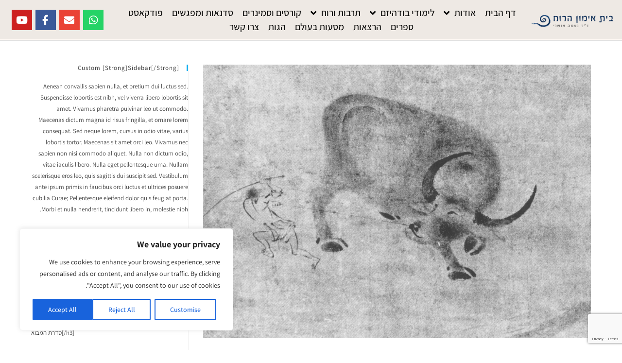

--- FILE ---
content_type: text/html; charset=utf-8
request_url: https://www.google.com/recaptcha/api2/anchor?ar=1&k=6Lc2XdApAAAAAG3xpFKgXunvOr_z8GVOleiJsqyy&co=aHR0cHM6Ly9uYWFtYW9zaHJpLmNvbTo0NDM.&hl=en&type=v3&v=PoyoqOPhxBO7pBk68S4YbpHZ&size=invisible&badge=bottomright&sa=Form&anchor-ms=20000&execute-ms=30000&cb=4dt8u2jfcshk
body_size: 48830
content:
<!DOCTYPE HTML><html dir="ltr" lang="en"><head><meta http-equiv="Content-Type" content="text/html; charset=UTF-8">
<meta http-equiv="X-UA-Compatible" content="IE=edge">
<title>reCAPTCHA</title>
<style type="text/css">
/* cyrillic-ext */
@font-face {
  font-family: 'Roboto';
  font-style: normal;
  font-weight: 400;
  font-stretch: 100%;
  src: url(//fonts.gstatic.com/s/roboto/v48/KFO7CnqEu92Fr1ME7kSn66aGLdTylUAMa3GUBHMdazTgWw.woff2) format('woff2');
  unicode-range: U+0460-052F, U+1C80-1C8A, U+20B4, U+2DE0-2DFF, U+A640-A69F, U+FE2E-FE2F;
}
/* cyrillic */
@font-face {
  font-family: 'Roboto';
  font-style: normal;
  font-weight: 400;
  font-stretch: 100%;
  src: url(//fonts.gstatic.com/s/roboto/v48/KFO7CnqEu92Fr1ME7kSn66aGLdTylUAMa3iUBHMdazTgWw.woff2) format('woff2');
  unicode-range: U+0301, U+0400-045F, U+0490-0491, U+04B0-04B1, U+2116;
}
/* greek-ext */
@font-face {
  font-family: 'Roboto';
  font-style: normal;
  font-weight: 400;
  font-stretch: 100%;
  src: url(//fonts.gstatic.com/s/roboto/v48/KFO7CnqEu92Fr1ME7kSn66aGLdTylUAMa3CUBHMdazTgWw.woff2) format('woff2');
  unicode-range: U+1F00-1FFF;
}
/* greek */
@font-face {
  font-family: 'Roboto';
  font-style: normal;
  font-weight: 400;
  font-stretch: 100%;
  src: url(//fonts.gstatic.com/s/roboto/v48/KFO7CnqEu92Fr1ME7kSn66aGLdTylUAMa3-UBHMdazTgWw.woff2) format('woff2');
  unicode-range: U+0370-0377, U+037A-037F, U+0384-038A, U+038C, U+038E-03A1, U+03A3-03FF;
}
/* math */
@font-face {
  font-family: 'Roboto';
  font-style: normal;
  font-weight: 400;
  font-stretch: 100%;
  src: url(//fonts.gstatic.com/s/roboto/v48/KFO7CnqEu92Fr1ME7kSn66aGLdTylUAMawCUBHMdazTgWw.woff2) format('woff2');
  unicode-range: U+0302-0303, U+0305, U+0307-0308, U+0310, U+0312, U+0315, U+031A, U+0326-0327, U+032C, U+032F-0330, U+0332-0333, U+0338, U+033A, U+0346, U+034D, U+0391-03A1, U+03A3-03A9, U+03B1-03C9, U+03D1, U+03D5-03D6, U+03F0-03F1, U+03F4-03F5, U+2016-2017, U+2034-2038, U+203C, U+2040, U+2043, U+2047, U+2050, U+2057, U+205F, U+2070-2071, U+2074-208E, U+2090-209C, U+20D0-20DC, U+20E1, U+20E5-20EF, U+2100-2112, U+2114-2115, U+2117-2121, U+2123-214F, U+2190, U+2192, U+2194-21AE, U+21B0-21E5, U+21F1-21F2, U+21F4-2211, U+2213-2214, U+2216-22FF, U+2308-230B, U+2310, U+2319, U+231C-2321, U+2336-237A, U+237C, U+2395, U+239B-23B7, U+23D0, U+23DC-23E1, U+2474-2475, U+25AF, U+25B3, U+25B7, U+25BD, U+25C1, U+25CA, U+25CC, U+25FB, U+266D-266F, U+27C0-27FF, U+2900-2AFF, U+2B0E-2B11, U+2B30-2B4C, U+2BFE, U+3030, U+FF5B, U+FF5D, U+1D400-1D7FF, U+1EE00-1EEFF;
}
/* symbols */
@font-face {
  font-family: 'Roboto';
  font-style: normal;
  font-weight: 400;
  font-stretch: 100%;
  src: url(//fonts.gstatic.com/s/roboto/v48/KFO7CnqEu92Fr1ME7kSn66aGLdTylUAMaxKUBHMdazTgWw.woff2) format('woff2');
  unicode-range: U+0001-000C, U+000E-001F, U+007F-009F, U+20DD-20E0, U+20E2-20E4, U+2150-218F, U+2190, U+2192, U+2194-2199, U+21AF, U+21E6-21F0, U+21F3, U+2218-2219, U+2299, U+22C4-22C6, U+2300-243F, U+2440-244A, U+2460-24FF, U+25A0-27BF, U+2800-28FF, U+2921-2922, U+2981, U+29BF, U+29EB, U+2B00-2BFF, U+4DC0-4DFF, U+FFF9-FFFB, U+10140-1018E, U+10190-1019C, U+101A0, U+101D0-101FD, U+102E0-102FB, U+10E60-10E7E, U+1D2C0-1D2D3, U+1D2E0-1D37F, U+1F000-1F0FF, U+1F100-1F1AD, U+1F1E6-1F1FF, U+1F30D-1F30F, U+1F315, U+1F31C, U+1F31E, U+1F320-1F32C, U+1F336, U+1F378, U+1F37D, U+1F382, U+1F393-1F39F, U+1F3A7-1F3A8, U+1F3AC-1F3AF, U+1F3C2, U+1F3C4-1F3C6, U+1F3CA-1F3CE, U+1F3D4-1F3E0, U+1F3ED, U+1F3F1-1F3F3, U+1F3F5-1F3F7, U+1F408, U+1F415, U+1F41F, U+1F426, U+1F43F, U+1F441-1F442, U+1F444, U+1F446-1F449, U+1F44C-1F44E, U+1F453, U+1F46A, U+1F47D, U+1F4A3, U+1F4B0, U+1F4B3, U+1F4B9, U+1F4BB, U+1F4BF, U+1F4C8-1F4CB, U+1F4D6, U+1F4DA, U+1F4DF, U+1F4E3-1F4E6, U+1F4EA-1F4ED, U+1F4F7, U+1F4F9-1F4FB, U+1F4FD-1F4FE, U+1F503, U+1F507-1F50B, U+1F50D, U+1F512-1F513, U+1F53E-1F54A, U+1F54F-1F5FA, U+1F610, U+1F650-1F67F, U+1F687, U+1F68D, U+1F691, U+1F694, U+1F698, U+1F6AD, U+1F6B2, U+1F6B9-1F6BA, U+1F6BC, U+1F6C6-1F6CF, U+1F6D3-1F6D7, U+1F6E0-1F6EA, U+1F6F0-1F6F3, U+1F6F7-1F6FC, U+1F700-1F7FF, U+1F800-1F80B, U+1F810-1F847, U+1F850-1F859, U+1F860-1F887, U+1F890-1F8AD, U+1F8B0-1F8BB, U+1F8C0-1F8C1, U+1F900-1F90B, U+1F93B, U+1F946, U+1F984, U+1F996, U+1F9E9, U+1FA00-1FA6F, U+1FA70-1FA7C, U+1FA80-1FA89, U+1FA8F-1FAC6, U+1FACE-1FADC, U+1FADF-1FAE9, U+1FAF0-1FAF8, U+1FB00-1FBFF;
}
/* vietnamese */
@font-face {
  font-family: 'Roboto';
  font-style: normal;
  font-weight: 400;
  font-stretch: 100%;
  src: url(//fonts.gstatic.com/s/roboto/v48/KFO7CnqEu92Fr1ME7kSn66aGLdTylUAMa3OUBHMdazTgWw.woff2) format('woff2');
  unicode-range: U+0102-0103, U+0110-0111, U+0128-0129, U+0168-0169, U+01A0-01A1, U+01AF-01B0, U+0300-0301, U+0303-0304, U+0308-0309, U+0323, U+0329, U+1EA0-1EF9, U+20AB;
}
/* latin-ext */
@font-face {
  font-family: 'Roboto';
  font-style: normal;
  font-weight: 400;
  font-stretch: 100%;
  src: url(//fonts.gstatic.com/s/roboto/v48/KFO7CnqEu92Fr1ME7kSn66aGLdTylUAMa3KUBHMdazTgWw.woff2) format('woff2');
  unicode-range: U+0100-02BA, U+02BD-02C5, U+02C7-02CC, U+02CE-02D7, U+02DD-02FF, U+0304, U+0308, U+0329, U+1D00-1DBF, U+1E00-1E9F, U+1EF2-1EFF, U+2020, U+20A0-20AB, U+20AD-20C0, U+2113, U+2C60-2C7F, U+A720-A7FF;
}
/* latin */
@font-face {
  font-family: 'Roboto';
  font-style: normal;
  font-weight: 400;
  font-stretch: 100%;
  src: url(//fonts.gstatic.com/s/roboto/v48/KFO7CnqEu92Fr1ME7kSn66aGLdTylUAMa3yUBHMdazQ.woff2) format('woff2');
  unicode-range: U+0000-00FF, U+0131, U+0152-0153, U+02BB-02BC, U+02C6, U+02DA, U+02DC, U+0304, U+0308, U+0329, U+2000-206F, U+20AC, U+2122, U+2191, U+2193, U+2212, U+2215, U+FEFF, U+FFFD;
}
/* cyrillic-ext */
@font-face {
  font-family: 'Roboto';
  font-style: normal;
  font-weight: 500;
  font-stretch: 100%;
  src: url(//fonts.gstatic.com/s/roboto/v48/KFO7CnqEu92Fr1ME7kSn66aGLdTylUAMa3GUBHMdazTgWw.woff2) format('woff2');
  unicode-range: U+0460-052F, U+1C80-1C8A, U+20B4, U+2DE0-2DFF, U+A640-A69F, U+FE2E-FE2F;
}
/* cyrillic */
@font-face {
  font-family: 'Roboto';
  font-style: normal;
  font-weight: 500;
  font-stretch: 100%;
  src: url(//fonts.gstatic.com/s/roboto/v48/KFO7CnqEu92Fr1ME7kSn66aGLdTylUAMa3iUBHMdazTgWw.woff2) format('woff2');
  unicode-range: U+0301, U+0400-045F, U+0490-0491, U+04B0-04B1, U+2116;
}
/* greek-ext */
@font-face {
  font-family: 'Roboto';
  font-style: normal;
  font-weight: 500;
  font-stretch: 100%;
  src: url(//fonts.gstatic.com/s/roboto/v48/KFO7CnqEu92Fr1ME7kSn66aGLdTylUAMa3CUBHMdazTgWw.woff2) format('woff2');
  unicode-range: U+1F00-1FFF;
}
/* greek */
@font-face {
  font-family: 'Roboto';
  font-style: normal;
  font-weight: 500;
  font-stretch: 100%;
  src: url(//fonts.gstatic.com/s/roboto/v48/KFO7CnqEu92Fr1ME7kSn66aGLdTylUAMa3-UBHMdazTgWw.woff2) format('woff2');
  unicode-range: U+0370-0377, U+037A-037F, U+0384-038A, U+038C, U+038E-03A1, U+03A3-03FF;
}
/* math */
@font-face {
  font-family: 'Roboto';
  font-style: normal;
  font-weight: 500;
  font-stretch: 100%;
  src: url(//fonts.gstatic.com/s/roboto/v48/KFO7CnqEu92Fr1ME7kSn66aGLdTylUAMawCUBHMdazTgWw.woff2) format('woff2');
  unicode-range: U+0302-0303, U+0305, U+0307-0308, U+0310, U+0312, U+0315, U+031A, U+0326-0327, U+032C, U+032F-0330, U+0332-0333, U+0338, U+033A, U+0346, U+034D, U+0391-03A1, U+03A3-03A9, U+03B1-03C9, U+03D1, U+03D5-03D6, U+03F0-03F1, U+03F4-03F5, U+2016-2017, U+2034-2038, U+203C, U+2040, U+2043, U+2047, U+2050, U+2057, U+205F, U+2070-2071, U+2074-208E, U+2090-209C, U+20D0-20DC, U+20E1, U+20E5-20EF, U+2100-2112, U+2114-2115, U+2117-2121, U+2123-214F, U+2190, U+2192, U+2194-21AE, U+21B0-21E5, U+21F1-21F2, U+21F4-2211, U+2213-2214, U+2216-22FF, U+2308-230B, U+2310, U+2319, U+231C-2321, U+2336-237A, U+237C, U+2395, U+239B-23B7, U+23D0, U+23DC-23E1, U+2474-2475, U+25AF, U+25B3, U+25B7, U+25BD, U+25C1, U+25CA, U+25CC, U+25FB, U+266D-266F, U+27C0-27FF, U+2900-2AFF, U+2B0E-2B11, U+2B30-2B4C, U+2BFE, U+3030, U+FF5B, U+FF5D, U+1D400-1D7FF, U+1EE00-1EEFF;
}
/* symbols */
@font-face {
  font-family: 'Roboto';
  font-style: normal;
  font-weight: 500;
  font-stretch: 100%;
  src: url(//fonts.gstatic.com/s/roboto/v48/KFO7CnqEu92Fr1ME7kSn66aGLdTylUAMaxKUBHMdazTgWw.woff2) format('woff2');
  unicode-range: U+0001-000C, U+000E-001F, U+007F-009F, U+20DD-20E0, U+20E2-20E4, U+2150-218F, U+2190, U+2192, U+2194-2199, U+21AF, U+21E6-21F0, U+21F3, U+2218-2219, U+2299, U+22C4-22C6, U+2300-243F, U+2440-244A, U+2460-24FF, U+25A0-27BF, U+2800-28FF, U+2921-2922, U+2981, U+29BF, U+29EB, U+2B00-2BFF, U+4DC0-4DFF, U+FFF9-FFFB, U+10140-1018E, U+10190-1019C, U+101A0, U+101D0-101FD, U+102E0-102FB, U+10E60-10E7E, U+1D2C0-1D2D3, U+1D2E0-1D37F, U+1F000-1F0FF, U+1F100-1F1AD, U+1F1E6-1F1FF, U+1F30D-1F30F, U+1F315, U+1F31C, U+1F31E, U+1F320-1F32C, U+1F336, U+1F378, U+1F37D, U+1F382, U+1F393-1F39F, U+1F3A7-1F3A8, U+1F3AC-1F3AF, U+1F3C2, U+1F3C4-1F3C6, U+1F3CA-1F3CE, U+1F3D4-1F3E0, U+1F3ED, U+1F3F1-1F3F3, U+1F3F5-1F3F7, U+1F408, U+1F415, U+1F41F, U+1F426, U+1F43F, U+1F441-1F442, U+1F444, U+1F446-1F449, U+1F44C-1F44E, U+1F453, U+1F46A, U+1F47D, U+1F4A3, U+1F4B0, U+1F4B3, U+1F4B9, U+1F4BB, U+1F4BF, U+1F4C8-1F4CB, U+1F4D6, U+1F4DA, U+1F4DF, U+1F4E3-1F4E6, U+1F4EA-1F4ED, U+1F4F7, U+1F4F9-1F4FB, U+1F4FD-1F4FE, U+1F503, U+1F507-1F50B, U+1F50D, U+1F512-1F513, U+1F53E-1F54A, U+1F54F-1F5FA, U+1F610, U+1F650-1F67F, U+1F687, U+1F68D, U+1F691, U+1F694, U+1F698, U+1F6AD, U+1F6B2, U+1F6B9-1F6BA, U+1F6BC, U+1F6C6-1F6CF, U+1F6D3-1F6D7, U+1F6E0-1F6EA, U+1F6F0-1F6F3, U+1F6F7-1F6FC, U+1F700-1F7FF, U+1F800-1F80B, U+1F810-1F847, U+1F850-1F859, U+1F860-1F887, U+1F890-1F8AD, U+1F8B0-1F8BB, U+1F8C0-1F8C1, U+1F900-1F90B, U+1F93B, U+1F946, U+1F984, U+1F996, U+1F9E9, U+1FA00-1FA6F, U+1FA70-1FA7C, U+1FA80-1FA89, U+1FA8F-1FAC6, U+1FACE-1FADC, U+1FADF-1FAE9, U+1FAF0-1FAF8, U+1FB00-1FBFF;
}
/* vietnamese */
@font-face {
  font-family: 'Roboto';
  font-style: normal;
  font-weight: 500;
  font-stretch: 100%;
  src: url(//fonts.gstatic.com/s/roboto/v48/KFO7CnqEu92Fr1ME7kSn66aGLdTylUAMa3OUBHMdazTgWw.woff2) format('woff2');
  unicode-range: U+0102-0103, U+0110-0111, U+0128-0129, U+0168-0169, U+01A0-01A1, U+01AF-01B0, U+0300-0301, U+0303-0304, U+0308-0309, U+0323, U+0329, U+1EA0-1EF9, U+20AB;
}
/* latin-ext */
@font-face {
  font-family: 'Roboto';
  font-style: normal;
  font-weight: 500;
  font-stretch: 100%;
  src: url(//fonts.gstatic.com/s/roboto/v48/KFO7CnqEu92Fr1ME7kSn66aGLdTylUAMa3KUBHMdazTgWw.woff2) format('woff2');
  unicode-range: U+0100-02BA, U+02BD-02C5, U+02C7-02CC, U+02CE-02D7, U+02DD-02FF, U+0304, U+0308, U+0329, U+1D00-1DBF, U+1E00-1E9F, U+1EF2-1EFF, U+2020, U+20A0-20AB, U+20AD-20C0, U+2113, U+2C60-2C7F, U+A720-A7FF;
}
/* latin */
@font-face {
  font-family: 'Roboto';
  font-style: normal;
  font-weight: 500;
  font-stretch: 100%;
  src: url(//fonts.gstatic.com/s/roboto/v48/KFO7CnqEu92Fr1ME7kSn66aGLdTylUAMa3yUBHMdazQ.woff2) format('woff2');
  unicode-range: U+0000-00FF, U+0131, U+0152-0153, U+02BB-02BC, U+02C6, U+02DA, U+02DC, U+0304, U+0308, U+0329, U+2000-206F, U+20AC, U+2122, U+2191, U+2193, U+2212, U+2215, U+FEFF, U+FFFD;
}
/* cyrillic-ext */
@font-face {
  font-family: 'Roboto';
  font-style: normal;
  font-weight: 900;
  font-stretch: 100%;
  src: url(//fonts.gstatic.com/s/roboto/v48/KFO7CnqEu92Fr1ME7kSn66aGLdTylUAMa3GUBHMdazTgWw.woff2) format('woff2');
  unicode-range: U+0460-052F, U+1C80-1C8A, U+20B4, U+2DE0-2DFF, U+A640-A69F, U+FE2E-FE2F;
}
/* cyrillic */
@font-face {
  font-family: 'Roboto';
  font-style: normal;
  font-weight: 900;
  font-stretch: 100%;
  src: url(//fonts.gstatic.com/s/roboto/v48/KFO7CnqEu92Fr1ME7kSn66aGLdTylUAMa3iUBHMdazTgWw.woff2) format('woff2');
  unicode-range: U+0301, U+0400-045F, U+0490-0491, U+04B0-04B1, U+2116;
}
/* greek-ext */
@font-face {
  font-family: 'Roboto';
  font-style: normal;
  font-weight: 900;
  font-stretch: 100%;
  src: url(//fonts.gstatic.com/s/roboto/v48/KFO7CnqEu92Fr1ME7kSn66aGLdTylUAMa3CUBHMdazTgWw.woff2) format('woff2');
  unicode-range: U+1F00-1FFF;
}
/* greek */
@font-face {
  font-family: 'Roboto';
  font-style: normal;
  font-weight: 900;
  font-stretch: 100%;
  src: url(//fonts.gstatic.com/s/roboto/v48/KFO7CnqEu92Fr1ME7kSn66aGLdTylUAMa3-UBHMdazTgWw.woff2) format('woff2');
  unicode-range: U+0370-0377, U+037A-037F, U+0384-038A, U+038C, U+038E-03A1, U+03A3-03FF;
}
/* math */
@font-face {
  font-family: 'Roboto';
  font-style: normal;
  font-weight: 900;
  font-stretch: 100%;
  src: url(//fonts.gstatic.com/s/roboto/v48/KFO7CnqEu92Fr1ME7kSn66aGLdTylUAMawCUBHMdazTgWw.woff2) format('woff2');
  unicode-range: U+0302-0303, U+0305, U+0307-0308, U+0310, U+0312, U+0315, U+031A, U+0326-0327, U+032C, U+032F-0330, U+0332-0333, U+0338, U+033A, U+0346, U+034D, U+0391-03A1, U+03A3-03A9, U+03B1-03C9, U+03D1, U+03D5-03D6, U+03F0-03F1, U+03F4-03F5, U+2016-2017, U+2034-2038, U+203C, U+2040, U+2043, U+2047, U+2050, U+2057, U+205F, U+2070-2071, U+2074-208E, U+2090-209C, U+20D0-20DC, U+20E1, U+20E5-20EF, U+2100-2112, U+2114-2115, U+2117-2121, U+2123-214F, U+2190, U+2192, U+2194-21AE, U+21B0-21E5, U+21F1-21F2, U+21F4-2211, U+2213-2214, U+2216-22FF, U+2308-230B, U+2310, U+2319, U+231C-2321, U+2336-237A, U+237C, U+2395, U+239B-23B7, U+23D0, U+23DC-23E1, U+2474-2475, U+25AF, U+25B3, U+25B7, U+25BD, U+25C1, U+25CA, U+25CC, U+25FB, U+266D-266F, U+27C0-27FF, U+2900-2AFF, U+2B0E-2B11, U+2B30-2B4C, U+2BFE, U+3030, U+FF5B, U+FF5D, U+1D400-1D7FF, U+1EE00-1EEFF;
}
/* symbols */
@font-face {
  font-family: 'Roboto';
  font-style: normal;
  font-weight: 900;
  font-stretch: 100%;
  src: url(//fonts.gstatic.com/s/roboto/v48/KFO7CnqEu92Fr1ME7kSn66aGLdTylUAMaxKUBHMdazTgWw.woff2) format('woff2');
  unicode-range: U+0001-000C, U+000E-001F, U+007F-009F, U+20DD-20E0, U+20E2-20E4, U+2150-218F, U+2190, U+2192, U+2194-2199, U+21AF, U+21E6-21F0, U+21F3, U+2218-2219, U+2299, U+22C4-22C6, U+2300-243F, U+2440-244A, U+2460-24FF, U+25A0-27BF, U+2800-28FF, U+2921-2922, U+2981, U+29BF, U+29EB, U+2B00-2BFF, U+4DC0-4DFF, U+FFF9-FFFB, U+10140-1018E, U+10190-1019C, U+101A0, U+101D0-101FD, U+102E0-102FB, U+10E60-10E7E, U+1D2C0-1D2D3, U+1D2E0-1D37F, U+1F000-1F0FF, U+1F100-1F1AD, U+1F1E6-1F1FF, U+1F30D-1F30F, U+1F315, U+1F31C, U+1F31E, U+1F320-1F32C, U+1F336, U+1F378, U+1F37D, U+1F382, U+1F393-1F39F, U+1F3A7-1F3A8, U+1F3AC-1F3AF, U+1F3C2, U+1F3C4-1F3C6, U+1F3CA-1F3CE, U+1F3D4-1F3E0, U+1F3ED, U+1F3F1-1F3F3, U+1F3F5-1F3F7, U+1F408, U+1F415, U+1F41F, U+1F426, U+1F43F, U+1F441-1F442, U+1F444, U+1F446-1F449, U+1F44C-1F44E, U+1F453, U+1F46A, U+1F47D, U+1F4A3, U+1F4B0, U+1F4B3, U+1F4B9, U+1F4BB, U+1F4BF, U+1F4C8-1F4CB, U+1F4D6, U+1F4DA, U+1F4DF, U+1F4E3-1F4E6, U+1F4EA-1F4ED, U+1F4F7, U+1F4F9-1F4FB, U+1F4FD-1F4FE, U+1F503, U+1F507-1F50B, U+1F50D, U+1F512-1F513, U+1F53E-1F54A, U+1F54F-1F5FA, U+1F610, U+1F650-1F67F, U+1F687, U+1F68D, U+1F691, U+1F694, U+1F698, U+1F6AD, U+1F6B2, U+1F6B9-1F6BA, U+1F6BC, U+1F6C6-1F6CF, U+1F6D3-1F6D7, U+1F6E0-1F6EA, U+1F6F0-1F6F3, U+1F6F7-1F6FC, U+1F700-1F7FF, U+1F800-1F80B, U+1F810-1F847, U+1F850-1F859, U+1F860-1F887, U+1F890-1F8AD, U+1F8B0-1F8BB, U+1F8C0-1F8C1, U+1F900-1F90B, U+1F93B, U+1F946, U+1F984, U+1F996, U+1F9E9, U+1FA00-1FA6F, U+1FA70-1FA7C, U+1FA80-1FA89, U+1FA8F-1FAC6, U+1FACE-1FADC, U+1FADF-1FAE9, U+1FAF0-1FAF8, U+1FB00-1FBFF;
}
/* vietnamese */
@font-face {
  font-family: 'Roboto';
  font-style: normal;
  font-weight: 900;
  font-stretch: 100%;
  src: url(//fonts.gstatic.com/s/roboto/v48/KFO7CnqEu92Fr1ME7kSn66aGLdTylUAMa3OUBHMdazTgWw.woff2) format('woff2');
  unicode-range: U+0102-0103, U+0110-0111, U+0128-0129, U+0168-0169, U+01A0-01A1, U+01AF-01B0, U+0300-0301, U+0303-0304, U+0308-0309, U+0323, U+0329, U+1EA0-1EF9, U+20AB;
}
/* latin-ext */
@font-face {
  font-family: 'Roboto';
  font-style: normal;
  font-weight: 900;
  font-stretch: 100%;
  src: url(//fonts.gstatic.com/s/roboto/v48/KFO7CnqEu92Fr1ME7kSn66aGLdTylUAMa3KUBHMdazTgWw.woff2) format('woff2');
  unicode-range: U+0100-02BA, U+02BD-02C5, U+02C7-02CC, U+02CE-02D7, U+02DD-02FF, U+0304, U+0308, U+0329, U+1D00-1DBF, U+1E00-1E9F, U+1EF2-1EFF, U+2020, U+20A0-20AB, U+20AD-20C0, U+2113, U+2C60-2C7F, U+A720-A7FF;
}
/* latin */
@font-face {
  font-family: 'Roboto';
  font-style: normal;
  font-weight: 900;
  font-stretch: 100%;
  src: url(//fonts.gstatic.com/s/roboto/v48/KFO7CnqEu92Fr1ME7kSn66aGLdTylUAMa3yUBHMdazQ.woff2) format('woff2');
  unicode-range: U+0000-00FF, U+0131, U+0152-0153, U+02BB-02BC, U+02C6, U+02DA, U+02DC, U+0304, U+0308, U+0329, U+2000-206F, U+20AC, U+2122, U+2191, U+2193, U+2212, U+2215, U+FEFF, U+FFFD;
}

</style>
<link rel="stylesheet" type="text/css" href="https://www.gstatic.com/recaptcha/releases/PoyoqOPhxBO7pBk68S4YbpHZ/styles__ltr.css">
<script nonce="mT6VgFCktPZ-y2nuZ7N5Gg" type="text/javascript">window['__recaptcha_api'] = 'https://www.google.com/recaptcha/api2/';</script>
<script type="text/javascript" src="https://www.gstatic.com/recaptcha/releases/PoyoqOPhxBO7pBk68S4YbpHZ/recaptcha__en.js" nonce="mT6VgFCktPZ-y2nuZ7N5Gg">
      
    </script></head>
<body><div id="rc-anchor-alert" class="rc-anchor-alert"></div>
<input type="hidden" id="recaptcha-token" value="[base64]">
<script type="text/javascript" nonce="mT6VgFCktPZ-y2nuZ7N5Gg">
      recaptcha.anchor.Main.init("[\x22ainput\x22,[\x22bgdata\x22,\x22\x22,\[base64]/[base64]/[base64]/bmV3IHJbeF0oY1swXSk6RT09Mj9uZXcgclt4XShjWzBdLGNbMV0pOkU9PTM/bmV3IHJbeF0oY1swXSxjWzFdLGNbMl0pOkU9PTQ/[base64]/[base64]/[base64]/[base64]/[base64]/[base64]/[base64]/[base64]\x22,\[base64]\\u003d\x22,\[base64]/CrGfDtEUgVMOGWcKJwoc+woLCmsODw5fCo8Oxw5s4L8KkwqlDDMKDw7HCp3vCmsOOwrPCrH5Sw6PCvF7CqSTCu8OoYSnDnVJew6HCtgsiw4/DssK/w4bDlj/CnMOIw4dVwqDDm1jCr8KBMw0Zw6HDkDjDnsKSZcKDQMORKRzClUFxeMKeXsO1CDPCvMOew4FXLmLDvk84WcKXw6LDlMKHEcOpA8O8PcKPw5HCv0HDnijDo8KgSMKNwpJ2wqLDtQ5oeWTDvxvChnpPWnFzwpzDin/[base64]/DuMKcwonCjUbDpz3Cp2XDgsOmXcKtfsOyesO+wpfDg8OHEmvCtk1Pwoc6wpwUw57Cg8KXwq93wqDCoUwlbnQAwocvw4LDjQXCpk9bwoHCoAtKAULDnkhYwrTCuQvDi8O1T0NYA8O1w4rClcKjw7INMMKaw6bCsTXCoSvDh2Qnw7ZJU0Iqw7lRwrALw70tCsK+Vi/Dk8ORaw/DkGPCvT7DoMK0bxwtw7fCvsOkSDTDvMKoXMKdwp48bcOXw4E3WHF2SREMwrPCk8O1c8Kvw5LDjcOyc8OHw7JECcOjEELCkkvDrmXCusKQwozCiDYKwpVJKMK2L8KqG8KiAMOJZR/Dn8OZwqgqMh7DiQd8w73CtSpjw7llXGdAw5Mtw4VIw4rCjsKcbMKOfC4Hw5MRCMKqwqXCmMO/ZV/CtH0ew50Xw5/DscOkNGzDgcOocEbDoMKTwpbCsMOtw5zCo8KdXMO5KEfDn8KjH8KjwoAHVgHDmcOfwoU+dsKLwofDhRY5RMO+dMKGwq/CssKbGiHCs8K6JMKew7HDngXCngfDv8OjOR4WwprDjMOPaBA/w59lwosnDsOKwolyLMKBwqXDvSvCiSg9AcKKw4fCrT9Hw5LCmj9rw61hw7A8w6MJNlLDsgvCgUrDpsOje8O5MsKGw5/Cm8KRwoUqwofDicKoCcOZw7dfw4dcfg8LLBYAwoHCjcKKKBnDscKgV8KwB8KPL2/Ct8OSwrbDt2ARZT3DgMKeX8OMwoMBQi7DpX5LwoHDtxbCvGHDlsO2X8OQQn7DmyPCtzfCk8KYw6PCh8Oywq3DlQ82worDg8K1BcOkw6R/ZcKXSsKow607CMK7wrZnXcKpw5vCvzEmAB7Cg8OGYAljw7MKw4TCucKwI8K7wpN1w47DjMO7J3c7OcKvH8K5wovCkmTCisKhw4bCmcOBHMO2wozDpsKHFnjCgcOkIMODwqUoJTZeO8O/[base64]/CkRMpF8OSA0fDmhPDm0rDjsKXe8KhXgLDrsO8MRI+JcKiXXbChsK+VsO6b8OowoFXaB/CmsOeB8OpJ8OXwpzDgcK6wq7CpUbCsWQ3BMO1bU/DsMKJwqwKwrDCqsKSwo3CnyUpw6o1wojCj0bDpQtbAxkTHcOMw6LDi8OLAMK5UsOAfMOmRBpydDZQKcKdwotwXA3Di8K7wqTCkyZ6w4/[base64]/[base64]/[base64]/ClcKvCELDpMK3fMO0wpnDhVnDq8OYw4XCkS9aw6svw7XCqsOmwpvClkd+Vg/Du2nDjsKTIsKnHgVvKyIMXsKKw41LwrHCr1cfw6l+wr51HmFXw5lzOSvCkkbDmzZewpt+w5bCncKPTcKWHAI3wpjCvcOmDCpCwoo0w4BqSTLDmcOLw7s/ZcOBwqvDpRZ+G8OpwpzDuhJTwowoIcODXGnCpijCgMKIw755w7XDqMKKwqbCvMKgXHrDjcKcwpQvKsObw6/DlmY1wrMIKAIMwo1Qw4/DrsOeRg8Ew6RAw7bDv8KaO8ORw45SwpApG8Ksw7k5w5/Dg0JHPiY2woQDw6rCpcK/[base64]/wotuLn8OK0hQw5rCmMKWwrNaB2XDoQLDmMOPw63DinPCqMO2PDjDq8KcE8K4YcKLwo/[base64]/CvwLCj8O9C0R/wplRZCM+w5nDij02w4B+wo8PQsKzLgUbw6pHI8Onw7UQD8Klwp7DpsO5w5c/w7bCtMOjScKxw7/DvcKQHcOPQ8KRw4dJwobDhD9rS3LCjg4nLQXDiMK9wpLDmcOPwqDCkcOawpjCh21mw5/Dp8OUw7vDlhFwKcOEVmwJUD/CmW/CnVvCpcOuUMORW0Y1FsOFwppiU8KVcMOjwrgARsKwwpDDkMO6woN7Ry0qYEMIwq3DoDQlJsKAcnPDiMKYR1jDrBLCm8Oxwqc6w5PDgcKhwolabsKiw4ELwpLDo2PCqcOAw5RLacOaZR/Dh8OXUiZIwr5Qdm3DjMKmwq/DucO6wpMoeMKMFjwLw4cNwr9rw5rCk18GMcOlwozDu8Oiw6DDhcKUwpTDshoTwr/ClcOUw7plV8KawoVkwo7CtnjCm8KewqnCqn8Bw5BDwrrCtC/[base64]/EDp/VMOQwqXCpQowwp7Dk8Kpf8KFw6LDvcKPwoDDhsOywrPCucKJwo7DlB3Do27CssKJw595ZcKtwpsqKWPDtggFIBTDucOAWsK5ScOJwqDDpDJeYcKALWzDn8KfXcO0woxmwoN4wqB/[base64]/DtMOww4AbbGjDpX5GDE1AwqNYfcKfw6d3wpRPw4HDkMOwdMKDKB/ChGDDon/Dv8OsWUMOw5bCm8OFTnbDpWMQwrjCmMK3w6bDjn1IwrY/B2/Cq8OFwrxtwr1uwqYfwqvDhx/DvMOXZAjCh24SNG/[base64]/[base64]/CrGEuRMOJEsKlIsK/a3jDnMKqwpUHw4PCjsOVwoHCnsKtwp3CnsOaw6vCo8O5w4lOTVBVFXXCuMOASW5ywrVjw7sOwr7DghfCjMOdf03ClVXCk0jClkVPUwbDvCd6cBY6wpU6w7k7Ti7DqcOow5DDnsOVDR1Qw5FANMKCw7E/wr1Uf8KOw5bCghIQw6RNwpLCoXdHw64swpbDiT/[base64]/woxBdjjDtwLDosOHd8O/NsORwqnDtBEGQ8OrUsOzwqRFwoBbw7MTw7FGc8KaXlTDgX1pw69HL3tPV17CqMKcw4VMe8Kdwr3DrsOww7UGaSdmacOSw45cw4xoOjoYXW7CtsKIPFbCssOqwp4rCjfDlMK9woPDvzDDt1fClMKNak/DvQsFNU/DjMOawonCk8OzU8OYExxdwro/wr7CncOHw6nDmQNFfFlGBgsbw4NXw5Epw6wgB8KowqY2w6V0wpLCt8KABcKmP2x5fSHCjcOowo0JU8KWwq51HcKEwrFWWsOAKsOULMO/X8K8w7nDmgbDnMOIQWxRecORw6xswrjDtWB/[base64]/[base64]/CrB8xw6gVw6xUwrbDimrDjcOoRsO2RsKnQsOAAMO2T8O5w6PCt07DtMKOw7LDpErCthTCvjDCni7DlMOPwoksNcOgL8K4AcKCw4haw65NwoY6wpxnw4QzwqU0H3ZvDsKBwpMow57Cqy0VHywhw5LCp187w6A4w5gJworClcOVw63Diy9nw5MOJcKrGcO/TsK1Q8KxR1vDkxNGdxkIwqXCpcOZdsOZK1fDgsKrQ8O+w5F7woTCtmjCgMOnwofDqh3CuMKnwp3Dk0HDtl7CiMOKw4fDsMKcIcOANcK/w783FMK3woROw4zCgsKgcMOlwpzDiU9fwr7Dqxsvwp9zwqnCqh0xwqrDtcOYwq1/KsOrLMOPUD/[base64]/Cj8O0R8OweDoICMOPwoLCvnjDmV/[base64]/DlEchFjgVe0V0wqnChcKqEMK0F8Ofw7TDjw7CoF/CkChlwoRzw4rDg2MPGTNsTMOcUwN8w77Ci17CrcKPw7hWwo/Cp8KVw5TCgcKwwqk4wovCgAtIw5vCqcK+w6vCosOaw7jDuwAlwqtcw6zDssOvwr/DlhjCksOwwrFiNic7MgLDtTVvYBHCsjvCrA5ZW8KtwrHCuELDlURYEMKqw5xRKMKoBEDCkMOUwrxLA8OICCjCk8OXwonDg8O6wozCvBDCrEoYGzVywqXDhcOeP8OMXk5ccMO/[base64]/[base64]/CkBLCqH1RwqITAQ5LwrpOw73Dk8KbAGbCnX/CocKQOxvCkjrDuMOgwrJJwojDs8O3I07DgGMMG3jDhcOkwoXDocOww5l/bsOmacK5woJiHBQoYsOFwr4Zw5xNMTYiCBYsfcOew70QfgMiRWzCqsOABsOgwoHDnBPCvcKMAgnDriPChkMEaMKwwrFQw4TCj8KDw5pHw69Sw6soEmclK0AjN2/CnMKTRMKoWgEWDMO4wqMYBcOdwql/[base64]/DrcO/RCk9wpFtPMKFecOwfMOCWSTDilMIVcO5worDlMOgwrECwrAtwpZcwqFOwpMheVTDqAJGTTvCm8K7w4wjZsOIwqcIwrfCjijCuDRcw5fCrsORwpQkw4oQDcOpwooeF1EUEcK9fUnDuCTCksOAwqdKwqRCwo7ClU/CnBULXlcXMcOgw6PCvsO3wqJCRkoJw5tFAw/[base64]/CssOpLcKtZcK9e3YywqrDqSVtK1Vtwr7CvQzDoMKfw4/DnVXCv8OCPAvCncKjFcOjwqTCtU89XsKiKsKCSMKyScOtw4bCtQzDpcKwJSYrwrZWWMKTHXxAH8OsccKmw5nCo8KywpLCrsOyEsODeBZkwrvCh8KVw7g/wr/DsUTDkcO9wqHDrQrCtUvDjg8ZwrvCnxZywobCi0/[base64]/EMOQwoo7wrTCh8OeJcKtw5tNw5cefMOFUkrDsMOpwqlUwo/DuMOrw4fDscONPzPDmMKhZh3Do3jCiUjDk8Kbw5Asf8OPe2hadFNoJkcWw5PCuTQrw63DtkHCs8O8wpo/wo7CtnVPJAfDoGI8Kk3DihQyw4sNJSPCuMO1wp/DpDVaw4A+w6TCncKiw5/CqnLDs8KRw7kHwpbCq8K+bcObewIrw4MxH8KOIcKVXAMafsKhwpnCnRbDhFJiw5pWNcKOw67DhsO5w5tCXcOhw7bCjVrCm30XWkoaw6F6Lk7Cr8K/wqNBMTRkW1oGwrBRw7cHU8O0HTFTw6I7w6BMATrDvcOmwqluw5TDi2B1XMO+bHxvGMODw5bDpcO5BsKcHsOOeMKgw6sdTX1Sw4htJWnCjhnCp8Oiw7gfwoRpwq5/Hw3CjcKZKlUNwpTDnsOBwp4owpDCi8OCw6ZHbDN4w5sSw5TClMK8b8OWwqhxa8K5w79LI8Ofw7NLKzvDhEXCuAPDhsKcSsO/w4PDkDVhwpcXw4gpwqdCw7Mdw6tuwqRNwpDCjBvCqhbCuhrDhHhVwpRzYcKVwphgczoePRAfwpBGwqg0w7bDjkFtd8KmUMK1RMKdw4TDlGZdNMOPwqDCpMKewpTCksKuwpfDnSJuw4YOTVXCi8KmwrEaLcKaAlsvwox6N8KnwoDDlX0twrXDvm/CmsO8wqoOUiPCm8KawpkQGS/DhMKQWcORZMO3woBWw4szdBXDh8OJfcKyPMO0b3vDiwJrw4PCi8ObTEbCs07DkSFNwqzDhzREA8K9NMKOwqnDjXoow4PDgl/DgWfCuifDmWnCuyzDicKuw4oTd8K7IWDDthzDosO6R8OLD1nDh3fDvXPCtWrDncK+BQk2wrBHw4vDs8KCw4/Dq3vDu8OKw6rClMKjYifCoHPCu8OsP8OmcsOuWMK0XMOSw7TDq8Oxw7xFcX3Dr3jCuMOlasKkwp7CksOqAFQfV8OBw5xmcF4fwoZYWQjDgsOfYsKXwqVIKMKDw7IbworDocOLw5vClMKPwoDClMOXUx3Ci3wqwqDDkkbCrn/[base64]/DrhZiVgXDpTDCmG/[base64]/DlsOhQVlPwqgcX0wYw6czcsKlW8KJwrxjDcOVRDfCv0kMAjTDocOxIsK/eW8XVibDscOSO1vDrH/Cj2bDlTgAwqTDr8OJXMOww7bDscOXw7bDkmwTw4LCqwbDtiDCjSFww5svw5TDj8OYwq/[base64]/[base64]/[base64]/w6gsMSttaixbbCoKN8O4w7s3f3bDpcOgw7nDscOTw4vDuGvCu8KBw4XCqMO8wqMVbFHDgW8bw7HDvcKLUsK9w6vDhAbCql8tw6VWwpBRV8OAwqTDgMONcSoyFxrDi2twwr/DvcO7w51UYWnDu1Ejw51DQsOiwpzCuV4Vw6chYcKXw48gwrgcCjsUwpBOD10JUCvCgsOIwoMEw7/DiQdXOMKlOsK/w6JLXRjCpRZfwqYrEMK0woBHCV/[base64]/DksOQw6gxw5Enw5zDgsKXD8KmwpzDqXg1TWLCrsKQw4xUw71owokSwp/CqThWbjlYHRkdGcO3NcOWfcKfwqnCicK/d8Ogw557wotZwqIOcifClhwCcx/[base64]/w5FZwoTDuhDDimLCl8OZw4XCuWg9dkRqwr96ChPDpnvCvGhzJEtwE8KNdcO0w43Csz4LIR/DhsKIw7jDsnXDocKjw5zDkCp+w5IaX8OuBVxjRsKYLcKgwr7CsifCgH4fKUPCucKYO095XwY/w7HDiMKSNcOww6Rbw4cPH20nX8KGX8KNw6fDvcKJOMK9wrAawqjCpynDq8Kpw5nDskUdw78ww4rDkcKYCEQMH8OKAMKhcsOewpRww4wvNT/[base64]/DpsK/wonCkcK3UMOWw7sFaGRxC1bDh8OpF8Oxw68tw5YgwrjCgMOUw61Jwq/[base64]/CmsKmw4hafkJwwpDCvyLCmMOJwqzCpsO4L8OUwqbDrTdSw5/DsCQaw4LCjW00wq4HwovDn380woIiw4LClsOhfDzDrUvCgC/CtBsBw7zDiE/CvhnDr3fCj8Kyw5PCugI/dcOZwr/DqwlEworDph/CuAXDl8K2eMKrbXPCkMOrw6XDrWzDlxktwpJlwrLDqMKTJsKdRcOxV8OpwrNCw59mwoE1wopgw4HDtX/[base64]/CiATDv0fDtcOFRxTCiixIwoR9w47CpMKXJHJawqgQw7LCmmzDrlLDuQzDgMOFXhrCtU1tH2sRwrFHw4PCg8OyWyFYw58Ydlc4fVwSHxvCvsKnwrHCqWbDqVZ5ajpvwpDDh1jDmgPChMKCJ1fDhMKpZgDCgcK4KjAoDjJUWXI/IW7DjGpRwp1qwocwOsOodcKewozDlzZCIMOUX37CnMKlwo3DhsKrwoLDgMKpwo3DtBnDuMKLHcK1wpNgw4/[base64]/w4LDv8ORMcKLw4VqaChhVsOaw5JswqxNcx1zQynDsnjDtUpow6zDqQRFLXshw6JJw7zDo8OECMONw6PDv8K4WMOwDcO8w4xfw5LCn2Viwqxnwq1BFsODw67CjsOFYgbCpcOwwqoCHsKmwprDlcK6VsO9w7dASTDCkE8Ew5/[base64]/Crn3Dt8Ofw55KU8KfGsKJw7bCvUp/JcKgw4sZIMOVwpZOwq5uCUduw6TCpsKtwr86F8OswoXCjCZiVcOJwrIHA8KJwpVFLsO+wp/CqEvCkcOZTMOQCVjDtCYkw5PCo0/CrkEtw797GSRETBBDw7BJZi5Ww6/Dsg5UHcO1QMKgV19SPATCscK1wrpLwqnDvGQuwpfCqChzM8KUT8OgWnvCnlbDlcOuNcKEwrHCv8O4AsKpdMKoKTUSw6t/wrDCgjoRaMO+wq5twrPCncKITC3DrcONwrtddXTCvSlcw7XCgk/Ci8KnecODT8KcasOtOWLDuhoMSsKvasOLw6nDmxV4b8Oww6FLRQTCp8KFw5XDm8OKGhJrwojDswzDiBk8w6ASw7l/[base64]/w4FWwrsAw6DDpsKuwrIOOWF2wpRnKcOmwp/CgW9KUBxCw4BFD3rCmsK/wqlhw7MrwqHDvsKQw7kVwrJhwpbDsMOEw5HCmVDCucKHcjZ3LkNhw4x4woloe8Onw6fDjx8sBRbDhMKpwotcwpQATsKpw7lDUHHDmS1ywpkhwrLCuy/DhAMKw4XCpVnCoyTCu8O0wrM8ESUPw7JbG8KLU8Kjw4XCpG7CvDPCkx3DncOuw5jCgsKNfMOmVsO6w6BXw44BB0QUY8KAEcKEwrdMW3haHG4/asKLPV1qcy/[base64]/[base64]/[base64]/CuVTDhcKNeETDk8ODwo7CgnQxw43Ch8K3FcOewpPDoQogDAnCmcKpw4LDoMOpOA9/XzgPfcKnwobCp8KXw4bCvl/CoXfDiMK1wprDomhCG8OsfsO4d1lnW8Onwr43wp8RE2zDv8OfQzNaNcKIwofCnBxDw4FqCk8+R1PDr1PCjsKhwpbDosOrAxDClsKpw4vCmMOqMjJPMEbCrMOuWVjCrFswwrlAwrJ6GWjDmsO5w4NSKTNkBMO7woRnFsKsw655Mk5ZLjfDh3NwRsKvwo1DwpTCh1/CnsObwoNFcsK5fVpXLhQMwqjDoMOdesK0w4/DuhV+Z0rCm0MuwpBow7HCpUdqXhYpwqPCmSFYV0o7KcOfRMO3w7EVwp7DniDDmFlKwrXDoRA0w5fCpCMFC8O7wpRww6rDncOkw6zCsMKGHsOUw5XDqVJcw4dGw4M/XcKdB8ODw4E7HsKQwowHwpMMGcOLw5UjOgjDksOQwokZw5IkHMK/IcOVwpHCscOWQU5Mcz3ChBnCpi/DssOnW8Ogw47Dq8ORAwc3HQ7CigMIFGRHMsKZwoobwrUlQFsdOcOHwqQ5RsKhwrR2WMOiw5EBw7bCgQfCngdMP8K5wpDCscKYw7DDosOEw4bDjsKcwprCo8KKw4tuw6ZGAMOSQsKPw40Dw4zClhkTA1UZN8OQXicyQcKtKDzDhShhEncUwoHCk8OOw7/[base64]/CuQFAwpcEw57DuMK5IcOzw57DvMKrcMKAawd/wroawpoGwonCixjCicO2dG8ew5LCmsKsE2RIw5fCpMO+woMvwpnDrMKFw7LDo3Q5fnjDkFQrwrPDgcOUJxzCjcKJRcKTFMOVwrTDozU0woXCtRx1IEXDrcK3KmRXNiFBwph3w6VYMsORasK+fQQGOwDCq8KARhB3w5Icw6pqGsKRXkIRw43DrCZGw6LCu3IFw6/CqsKQYlBQDFkEBSIXwqjDq8OnwrZqwpnDu2/DucKEFMKYAFPDvMKcVMKzwpbDgjPChcOXUcKUUnjDoxzDrsOrN3bCtg3DhcK7bcOrJ3UnQ3JpJirCiMKVw41zwolSMlJtw6HDkMOJw6rDrcKQwoTClRYjIMKRGgrDhBRtw4LCm8OdasOmwr3DqyzDn8KNwrZaOcKkwo/DhcK2YB4+QMKmw4bCtlcoYkRqw7zDrcKhw4wYISjCv8K3w6zDqcKZwqrCoh9aw7Yiw5bDrBTDrsOIem5tCl8aw7luZMK3w4tYVV7DisKQwq3DvlAjH8KOAcKNw5V5w5U2PcOMS37DrnNOVcOowolGwrkdH2Z+wpNPTQjCs2/DvMOHw7YQMMKrbhrDvcOSw6XDoFnCp8OswoHCocOQRsOmfRPCqsK7w5jCrjIvXEjDt0bDhzvDmMKYeFx2WMK3HcOUOCwtAjYKw7ZuTzTCqGFZBmRgAcOSUiTCk8KewpDDgC07OMOdUHjCqBnDm8KqOGtfwoZSNnvCvXUww7TDmhnDsMKAfQ/[base64]/[base64]/[base64]/CnsKQPsOVY8KsLDHDjiLCucO/w4DDjMKgNAPCo8KvfsK/wqbCsybDlsKdEcOoEGwoMDI7C8KgworCulXCocO1DcO/[base64]/[base64]/DlMOBAk9ow7zCkMKcw4xuw7nCrn7CgsOuw41vwrp9w7zCtcO+w7I+cj/CpxsWwr4Xw5LCqsOGwps6DnYawo43wq/[base64]/[base64]/CssOxO0heNMOGFVDDvcO4RRnCksK7w7/ClMKjAcKgKsKpUXddMB3DvcK6PibCoMKRw5fCh8O0bz/CqgdRJcKcOWbCocKow7JyFsKSw6xCMcKqMMKJw5zDkcKTwr/[base64]/w7XCl8KvwrxaSMK3w6rDuGZeQ8KnwqR9woFtwoBHwq1MZsK1JMONBMOtCxoAaDtiJTvDtDnCgMOaCMOlw7BUcS1mBMKCw6zCoxbDv1ASAsO9w4/DgMOtw7bDosOYdsOqw4zCsD/CssOFw7XDgjctecO0wpI3w4Umwo1Kw6YgwrBsw55qQXs+AcKkF8OBw41AWsKPwp/DmsKiw6nDksKdFcKQJDrDqcKMACpdK8KlXTTDscK/acOWGjRICMOGJ14KwrjDrTIlVsO/wqQsw6XCucKqwqbCrcKDw7zCoADCt0DClsKtBQwybRUIwq3Cul/DkxjCiS7Ci8K8w4FewqoIw5JMeklUfjjClFg3wosnw590w7PDnDPDgQjDi8KrNHNow7jDp8Oow5nDnQPCscK/CcOOw51Ow6AJB3JfWMKUw6zDmMOvwqrCpcK1JMO3Uw7CmzZqwqbCuMOKD8Kowp9Ewqx0H8O1w71SS2LCvsOYwqNrFMKdHRjCl8OOSwgobkA1a0rCmW1SHkfDvcKeJUJXOMOGcsKCw5HCpGDDmsKew68/w7LDixTCv8KNDm/Cq8OuYsKIE1XCm2DDl2NKwopKw7x2wr3ClE7DksKLRSXCnsK0FVHDrnTDmGUHwo3DoDsyw5w0w5HCnmsQwrQZbMKlVcKEwqTDghsDwqDCssOjYMKlwpdNw6Qmw5zDugoIMX3CvWnCvMKPw4bCi0DDgG8wOQYUT8Owwrc3w57CuMKRwp/Cok/Dui5Xw4g7ZMKUwoPDrcKRw4bCsBE8wrdjF8K9w7TDhcOjVlYHwrIUM8OUcsKzw5M2RTPChXA5wqjDisOaYW0cLF3Co8KPLcO/w5nDkMKlE8KRw4B7C8OUJ2rDlx7Cr8KmdMOtw4zCp8KNwpNyYgMmw45rWTTDpMOkw7tTCxPDgEbCmsKvwqs9Rzkjw6vCvA0Kw5g4AQHDqMOTw4jDmjESwr9Jw4LDvxXDuyxzw5nDggHDn8K+w5YfTsK8wo3DqGPDikPDucK/wqIEakcRw706wqkfU8OrH8ObwpjCpgHDi0vCgsKFRgpDd8KzwoDDvMOiwrLDg8KIPy44eh/CjwfDlMK6X18qc8KjV8ONw57DosO6a8KBw6QjbsKQw6dnFsOPw5/Doxp/w53DmsKSQ8Ozw505woh2w7nDh8OLRcK9wqtCwpfDnMOzDF3DqFh1worCs8KOVBLDhjnCoMKZQ8OtJinDpcKJacO9MQ0UwqhgEsKjbEg6woczQxgcwow4wrNQL8KhOsONw5FhRl3Cs3TCuhwVwpLDhcKtw4dmLsKKw4nDgBnDtW/CpkJDGMKNw7LCvxXCl8OJPsOjG8Kbw7M3wq4ffkdxCw7Ds8OTAmzCnsO+wo/DmcOvIlN0esKDwqFYwrjCnnwGbBdow6cEw68BekN4XcKgw6JFfFbCtGrCiTwzw5zDmsOWw4s3w7LCmQdQwp/[base64]/wqR6SMOsw4oVwpQUwoEaw6DDgMOvNMO5w5/CihcSw75/w5wfZiF5w7/DhMKTwrDDo0XCosOEJMKgw6sVBcO9wqBYc2bClsOHwo7CuDjCusKHLMKgw4/[base64]/Wx53WMOMw5w6FCbCiMOaOMKuw6oMZm7DlRLCpV7CmMKhw5HDimRvfHI4w4FrCTnDkiNfw4MkSMK+w7DCgBfCp8O3w6lnwpjCmcKvQMKOWk/[base64]/[base64]/CpsKbdg3CsxFBL2bDrsKWwpnCrG7DjMOeEyPClsOWHlRQw5BAw7bDk8KXSWTCj8OzEQkNAsKUFQ/DjivDr8OkDEbCvRc6KcK/wo3Ch8O+WsOsw53CqCxRwrhIwpVXEDnCpsO+McK3wpsLI0RCPi4gAMK+BmJlVjzDsx9mGzRRwo7CtiPCqsKgw4rDusOow5IFBB/CjMKaw5M1Tj/DssO3WQx4wqwEZXhjPMO3w7DDl8KZw4Bow5EORXPCgFMPHMKgwrFJbcKJw7kewrdQYMKMwqgqEwEfw41gccK7w7Nqwo7ChcOcIk3CjcKVRyI+w4Y9w75yeC3CqMKIM17DsB03FTJsVQ0PwrxNRT3Dr03Dt8KsBStpFcK4M8K/wqE9fCXDgG3CiEwowqkFSXLDk8O3w4PDvXbDv8OEZsOGw484FR17JAnDmB9xwqPCoMOyCSPDosKHAg90G8O1w6bDjMKEw73CnBzCgcOlLF3CpMKbw54wwoPChBPCk8OmBcK9wpU3K3AQwq7CmwtTbhzDjCICawc3w4YZwrbDhsO7w5VXFBshajx/woHCnnDChDxpBcKREQLDv8ObVhfDnEjDpsK4Ujp4JsKdw6DDgxkow7rCnsKOU8Oww7PDqMOkw4dKwqXCs8K8e2/CmR9cw67CucOJw5JBdA7Dp8KHJMKZw5lGFcO0w4vDtMO5wp/CpcOrIMOpwqLDmMK5SAg4YCxDY3cEwo1mbDQ3WV11LMOjb8O+ZSnDkMKFKWcnwqfDp0LDosKtB8KaCcOGwqDCuX1yZgZxw7wbNcKRw5UMI8OcwoXDkEvCkhwaw63DnH1fw7E3GX5dwpXCtsO2Km3Cq8KEE8OrasKwccOnwrnCj3jCicOjBcOmM3LDqz/CicOqw4vCgTVCBcO+wpVzKlBNSUzCsmY8dsK1wr1Lwp8GRG/CjHnCmlU7wpRow6TDocONwqTDh8OQIWZzw4sdZMK4R09VIV3ClSBjNQ91wrQVZkttAEhyTQNQIh80w7U6JUfCqcOYeMOBwpXDlFPDkcOUE8K7fFxewrLDp8KbTjUywrosR8KFw6jCpy/CjsKMTSbCosK7w5rDlMOQw7E/[base64]/DicKofwTDnHp5QCbCkhkVVSQUWSnCpDViwo4Qw5o0KjEDwrZCYMKaQcKiFcKPwpnCj8KnwqPCukzCmjJHw5RRw64bdCTCnWLDu00vG8OJw6YrB0zCksOdR8KtK8KWHcKvF8Okw5/DimDCqVjDu2F3OcKPSMOHc8OYw6dsAz9Tw7Z5QRRJZ8OVYjA1CMKIYksbwq/[base64]/[base64]/[base64]/CpzZ1Qjxaw5VkfmlMeh4hMF4bw5Rvw7kXwqNtwoTCpilFw4MZw4ouR8Oxw4xaF8KjPcKfwo1rw54Mbm5qwrgzUMKlw4Fow5nDpHskw4l3WsK4UBxrwrjCnMOJfcOawo4IA0AnJsKcd3PDmQNhwpbDt8OjEVjCmh/CtcO3KsKpSMKLa8OEwqDCu2kXwqUywr3DgSHDmMOxSsOxwr/[base64]/QMOnwqsJw4TCnMOgw77DvsKcwpvDv8K2WsK/w61+w51OOcOOw7A/wpPClQ8FcgkSw7J2w7lQEFsqcMKGwrXDkMKowrDCinPDmEYid8OoW8KYE8Osw5nCm8KASi3DvzBmOzTCoMOnKcKrfEU/[base64]/PWpCPcOpwppxDMKDwq7DksOWZG/Ds8KOQMKSwqLCssKmEcO/HRNfeALCgsK0ScKpPx9Rw63CqXoBYcOeSy5YwqnCmsOhR0/DnMKow7pDYcKzNsOpwoZ+w41hYcKdw6oeMV57bwNpU1zCj8KeLcKBN23Dr8KsIsKYWXwbwq/CtcObQsOsTA7Dt8OhwoMXJ8KCw5Vlw60yVwFNO8OWDUXCgTPCuMObXMOAKSvCmsOPwq9iwpkCwqjDrMOLwo3DjFg/w6A3woMzdMKRJsOHZjUKBsOww6TChwNIdX3CuMOccDMjG8KaUDwwwrREXGbDtsKhFMKWQQ/Ds2/CjnAYEsOnwp5WeQUZGwLDvMO6PlTCksOUwotcJ8K9w5LDvsOTS8OSesKQwozCmMKYwpDDniVRw7rCkMKSdcK8Q8O2ZMKvO3jDiWvDtsOKDMOPGyMywoBmw63CjEjDvk0oBcKzNG/CgE9ew74zCGXDmibCsnfDkW3DrsOOw5bDgcOpwpLCiiLDjm7ClcOmw7RSHsKqwoAHw4/[base64]/wpvDvj5Xw47DsUAVMMOtWcOFQMKPVcOIFDpsecOMw43DicK+w43CnsKZPSpIbcOScFdVwqLDlsKSwrDCjsKAJMOIUidZUwYFWEllf8OtYMKWwpnCnMKmwroqworCsMKnw71IYcO2TsOpa8OJw7BgwpzCk8KgwqTCs8Opw6AzZmjCmnzDhsOGDHHDpMKjw6/CiRDDmWbCpcO1wqsoL8OfaMOfw6jDnArDiR46wqPCn8KMEsKuw7TDiMKCw7JaN8KuwonDlMOTdMKgwr52e8K+VQHDjcKiw63CsBEnw5bDvsKnd0PDtlvDvcKow4Vrw7QQPsKVw4hFesOuXBLCiMK8ORLCs3HDnBhCbcOJbBHCkHfCuQ/[base64]/w58WITI1dMKBwpjCg8OLHcO0wo0QwrAJw51uHMKywpVuw5gHwrVUB8OMSHt2RcKlw48+wqHCvcOAwp93w4PDry/DojrCnMOtAWNDIMOpK8KWPUlWw5AswpVdw7ILwrNqwoLCpDfCgsO3FcKTw4xiw4rCssK/WcOWw6TDniB6UALDoRrCn8OdLcKEEsOEEi9Iw4E1w4jDkFMSwrLCoz5lSsKmMVbClsKzGcOIOCcXBsOXwoQWw6dtwqDChhzDuV46w6AucwfCj8Oiw4/DnsKzwoYsTQEAw7tow4zDp8OXw5UUwq0+wojChUU8wrF3w51Yw7QIw49Cwr3Co8KxHkvChn9rwrgvdx8YwoLCgcOLDMOoLmXDlMKAecKBwp3CgMOMNcKvw6/[base64]/CgcKlw6YHQAkRDCR4w6VNw5zDssOQZ8KGPVTClMKXwrvDhsOHBMOVAMOGAMOzVcO/fRvDrlvCrifDsw7CrMOZak/DkFjDi8O+w7wswqrCilBgwqTCs8OfZ8KNPVdzUg4hwp15EMKIwp3CiCZ4CcK2wo42w6siC2vCplxdbUc6By7Cl3hNYgfDmC3DlVlCw4LCj2ZTw4rCl8K2bHVXwp/Du8Kxw4Nhwrl5w7ZQfMO/wq7CgHbDhlXCiHhbw7bDszzDlsK/[base64]/Cq8KpAhDCjcOyYSsGwoo+Iwdsw5khaWLCnTzDiCF/G8KSBMKpwrXCgBjDvMO4w47Cl0DCsCnCr0DCgcKnwotMw4wcXlxVc8OIw5TCrQXDvMOJwp3Cl2JWOktYQGDDu1FKw7bDvShswr9kMHzCpMKUw7nDl8OCcnjCuiPCmsKOHMOcJWduwobDtcOPwp/ClG9tGsOSFsKDwoPChknDuWfCr2vDmAzCnRYlBsKnMgZwOS1rwrd/esOKw6I0SsKlTzQ2aVzCngfCjsOjJAbCqREcPMKuG1bDqMOHdHPDq8OLV8OsKx05w67Do8O+WwDCu8O2U1jDlkJmwp5IwqdlwqwEwp1wwo4mZy3Di3DDpsOLHCkLYj/Cu8Kqwqw9NV7CgMOYaQfCv2nDmsKTDsKYIsKoAMOIw6lWw7rDhGbCk0zDhxk+w7/CisK0Sl1Bw51wVMOsSsOLw5lcHMOpIlpFWXUdwoosSFvCjSrCtsOnd03DlsOgwp/DgsKdEDwVwoTCicOXw5XCsUrCpQIFORc3fsKlB8O/[base64]\\u003d\\u003d\x22],null,[\x22conf\x22,null,\x226Lc2XdApAAAAAG3xpFKgXunvOr_z8GVOleiJsqyy\x22,0,null,null,null,1,[21,125,63,73,95,87,41,43,42,83,102,105,109,121],[1017145,971],0,null,null,null,null,0,null,0,null,700,1,null,0,\[base64]/76lBhnEnQkZnOKMAhmv8xEZ\x22,0,1,null,null,1,null,0,0,null,null,null,0],\x22https://naamaoshri.com:443\x22,null,[3,1,1],null,null,null,1,3600,[\x22https://www.google.com/intl/en/policies/privacy/\x22,\x22https://www.google.com/intl/en/policies/terms/\x22],\x225kMNr7iZK2DX/UK8P1exII/nNcYIuQKaaXo+zx6tYCM\\u003d\x22,1,0,null,1,1769442553159,0,0,[86,62,232,82,68],null,[232,161,76],\x22RC-WA575Jh4He-UmA\x22,null,null,null,null,null,\x220dAFcWeA4dtY2JZvKmKaWiFhCNZnoEmgbkrf5Nf7ishmhTjw6RdrTIVrTetIcBEihv-4p9TRA9y8fkVxJpHdr5_F-VOCqpljWqJA\x22,1769525353138]");
    </script></body></html>

--- FILE ---
content_type: text/css
request_url: https://naamaoshri.com/wp-content/themes/oceanwp-child/style.css?ver=6.9
body_size: 107
content:
/*
Theme Name: OceanWP Child
Theme URI: https://oceanwp.org/
Description: OceanWP WordPress theme child theme.
Author: Pik Media Group
Author URI: https://www.pikmediagroup.com/
Template: oceanwp
Version: 1.0
*/

/* Parent stylesheet should be loaded from functions.php not using @import */

--- FILE ---
content_type: text/css
request_url: https://naamaoshri.com/wp-content/uploads/elementor/css/post-6848.css?ver=1768545157
body_size: 3032
content:
.elementor-6848 .elementor-element.elementor-element-1db2a78:not(.elementor-motion-effects-element-type-background), .elementor-6848 .elementor-element.elementor-element-1db2a78 > .elementor-motion-effects-container > .elementor-motion-effects-layer{background-color:#EEE9E4;}.elementor-6848 .elementor-element.elementor-element-1db2a78:hover{background-color:#EEE9E4;}.elementor-6848 .elementor-element.elementor-element-1db2a78{border-style:solid;border-width:0px 0px 1px 0px;border-color:#000000;transition:background 0s, border 0.3s, border-radius 0.3s, box-shadow 0.3s;margin-top:0px;margin-bottom:0px;padding:10px 0px 10px 0px;z-index:0;}.elementor-6848 .elementor-element.elementor-element-1db2a78 > .elementor-background-overlay{transition:background 0.3s, border-radius 0.3s, opacity 0.3s;}.elementor-bc-flex-widget .elementor-6848 .elementor-element.elementor-element-2b853194.elementor-column .elementor-widget-wrap{align-items:center;}.elementor-6848 .elementor-element.elementor-element-2b853194.elementor-column.elementor-element[data-element_type="column"] > .elementor-widget-wrap.elementor-element-populated{align-content:center;align-items:center;}.elementor-6848 .elementor-element.elementor-element-2b853194 > .elementor-element-populated{margin:0px 0px 0px 0px;--e-column-margin-right:0px;--e-column-margin-left:0px;padding:0px 6px 0px 0px;}.elementor-6848 .elementor-element.elementor-element-7ae6585 > .elementor-widget-container{margin:0px 0px 0px 0px;padding:0px 0px 0px 0px;}.elementor-6848 .elementor-element.elementor-element-7ae6585 img{width:100%;}.elementor-bc-flex-widget .elementor-6848 .elementor-element.elementor-element-5a0f9d7d.elementor-column .elementor-widget-wrap{align-items:center;}.elementor-6848 .elementor-element.elementor-element-5a0f9d7d.elementor-column.elementor-element[data-element_type="column"] > .elementor-widget-wrap.elementor-element-populated{align-content:center;align-items:center;}.elementor-6848 .elementor-element.elementor-element-5a0f9d7d > .elementor-element-populated{margin:0px 0px 0px 0px;--e-column-margin-right:0px;--e-column-margin-left:0px;padding:0px 0px 0px 0px;}.elementor-6848 .elementor-element.elementor-element-bb52afd{transition:background 0.3s, border 0.3s, border-radius 0.3s, box-shadow 0.3s;}.elementor-6848 .elementor-element.elementor-element-bb52afd > .elementor-background-overlay{transition:background 0.3s, border-radius 0.3s, opacity 0.3s;}.elementor-bc-flex-widget .elementor-6848 .elementor-element.elementor-element-6ca03e5.elementor-column .elementor-widget-wrap{align-items:center;}.elementor-6848 .elementor-element.elementor-element-6ca03e5.elementor-column.elementor-element[data-element_type="column"] > .elementor-widget-wrap.elementor-element-populated{align-content:center;align-items:center;}.elementor-6848 .elementor-element.elementor-element-6ca03e5 > .elementor-element-populated{margin:0px 0px 0px 0px;--e-column-margin-right:0px;--e-column-margin-left:0px;padding:0px 0px 0px 0px;}.elementor-6848 .elementor-element.elementor-element-3040ac70{width:100%;max-width:100%;z-index:0;--e-nav-menu-horizontal-menu-item-margin:calc( 3px / 2 );}.elementor-6848 .elementor-element.elementor-element-3040ac70 > .elementor-widget-container{margin:0px 0px 0px 0px;padding:0px 0px 0px 0px;}.elementor-6848 .elementor-element.elementor-element-3040ac70 .elementor-menu-toggle{margin:0 auto;background-color:#FFFFFFC4;}.elementor-6848 .elementor-element.elementor-element-3040ac70 .elementor-nav-menu .elementor-item{font-family:"Assistant", Sans-serif;font-size:1.4em;font-weight:500;line-height:1.1em;letter-spacing:0px;}.elementor-6848 .elementor-element.elementor-element-3040ac70 .elementor-nav-menu--main .elementor-item{color:#080807;fill:#080807;padding-left:8px;padding-right:8px;padding-top:4px;padding-bottom:4px;}.elementor-6848 .elementor-element.elementor-element-3040ac70 .elementor-nav-menu--main .elementor-item:hover,
					.elementor-6848 .elementor-element.elementor-element-3040ac70 .elementor-nav-menu--main .elementor-item.elementor-item-active,
					.elementor-6848 .elementor-element.elementor-element-3040ac70 .elementor-nav-menu--main .elementor-item.highlighted,
					.elementor-6848 .elementor-element.elementor-element-3040ac70 .elementor-nav-menu--main .elementor-item:focus{color:#0F0F0F;fill:#0F0F0F;}.elementor-6848 .elementor-element.elementor-element-3040ac70 .elementor-nav-menu--main:not(.e--pointer-framed) .elementor-item:before,
					.elementor-6848 .elementor-element.elementor-element-3040ac70 .elementor-nav-menu--main:not(.e--pointer-framed) .elementor-item:after{background-color:#0008A7;}.elementor-6848 .elementor-element.elementor-element-3040ac70 .e--pointer-framed .elementor-item:before,
					.elementor-6848 .elementor-element.elementor-element-3040ac70 .e--pointer-framed .elementor-item:after{border-color:#0008A7;}.elementor-6848 .elementor-element.elementor-element-3040ac70 .elementor-nav-menu--main .elementor-item.elementor-item-active{color:#000000;}.elementor-6848 .elementor-element.elementor-element-3040ac70 .elementor-nav-menu--main:not(.e--pointer-framed) .elementor-item.elementor-item-active:before,
					.elementor-6848 .elementor-element.elementor-element-3040ac70 .elementor-nav-menu--main:not(.e--pointer-framed) .elementor-item.elementor-item-active:after{background-color:#000000;}.elementor-6848 .elementor-element.elementor-element-3040ac70 .e--pointer-framed .elementor-item.elementor-item-active:before,
					.elementor-6848 .elementor-element.elementor-element-3040ac70 .e--pointer-framed .elementor-item.elementor-item-active:after{border-color:#000000;}.elementor-6848 .elementor-element.elementor-element-3040ac70 .e--pointer-framed .elementor-item:before{border-width:2px;}.elementor-6848 .elementor-element.elementor-element-3040ac70 .e--pointer-framed.e--animation-draw .elementor-item:before{border-width:0 0 2px 2px;}.elementor-6848 .elementor-element.elementor-element-3040ac70 .e--pointer-framed.e--animation-draw .elementor-item:after{border-width:2px 2px 0 0;}.elementor-6848 .elementor-element.elementor-element-3040ac70 .e--pointer-framed.e--animation-corners .elementor-item:before{border-width:2px 0 0 2px;}.elementor-6848 .elementor-element.elementor-element-3040ac70 .e--pointer-framed.e--animation-corners .elementor-item:after{border-width:0 2px 2px 0;}.elementor-6848 .elementor-element.elementor-element-3040ac70 .e--pointer-underline .elementor-item:after,
					 .elementor-6848 .elementor-element.elementor-element-3040ac70 .e--pointer-overline .elementor-item:before,
					 .elementor-6848 .elementor-element.elementor-element-3040ac70 .e--pointer-double-line .elementor-item:before,
					 .elementor-6848 .elementor-element.elementor-element-3040ac70 .e--pointer-double-line .elementor-item:after{height:2px;}.elementor-6848 .elementor-element.elementor-element-3040ac70 .elementor-nav-menu--main:not(.elementor-nav-menu--layout-horizontal) .elementor-nav-menu > li:not(:last-child){margin-bottom:3px;}.elementor-6848 .elementor-element.elementor-element-3040ac70 .elementor-nav-menu--dropdown a, .elementor-6848 .elementor-element.elementor-element-3040ac70 .elementor-menu-toggle{color:#121212;fill:#121212;}.elementor-6848 .elementor-element.elementor-element-3040ac70 .elementor-nav-menu--dropdown{background-color:#FFFFFF;border-style:none;}.elementor-6848 .elementor-element.elementor-element-3040ac70 .elementor-nav-menu--dropdown a:hover,
					.elementor-6848 .elementor-element.elementor-element-3040ac70 .elementor-nav-menu--dropdown a:focus,
					.elementor-6848 .elementor-element.elementor-element-3040ac70 .elementor-nav-menu--dropdown a.elementor-item-active,
					.elementor-6848 .elementor-element.elementor-element-3040ac70 .elementor-nav-menu--dropdown a.highlighted,
					.elementor-6848 .elementor-element.elementor-element-3040ac70 .elementor-menu-toggle:hover,
					.elementor-6848 .elementor-element.elementor-element-3040ac70 .elementor-menu-toggle:focus{color:#000000;}.elementor-6848 .elementor-element.elementor-element-3040ac70 .elementor-nav-menu--dropdown a:hover,
					.elementor-6848 .elementor-element.elementor-element-3040ac70 .elementor-nav-menu--dropdown a:focus,
					.elementor-6848 .elementor-element.elementor-element-3040ac70 .elementor-nav-menu--dropdown a.elementor-item-active,
					.elementor-6848 .elementor-element.elementor-element-3040ac70 .elementor-nav-menu--dropdown a.highlighted{background-color:#E2DFDD;}.elementor-6848 .elementor-element.elementor-element-3040ac70 .elementor-nav-menu--dropdown a.elementor-item-active{color:#000000;background-color:#F2EFEC;}.elementor-6848 .elementor-element.elementor-element-3040ac70 .elementor-nav-menu--dropdown .elementor-item, .elementor-6848 .elementor-element.elementor-element-3040ac70 .elementor-nav-menu--dropdown  .elementor-sub-item{font-family:"Assistant", Sans-serif;font-size:1.4em;font-weight:500;letter-spacing:0.5px;}.elementor-6848 .elementor-element.elementor-element-3040ac70 .elementor-nav-menu--dropdown a{padding-left:30px;padding-right:30px;padding-top:10px;padding-bottom:10px;}.elementor-6848 .elementor-element.elementor-element-3040ac70 .elementor-nav-menu--dropdown li:not(:last-child){border-style:none;border-bottom-width:0px;}.elementor-6848 .elementor-element.elementor-element-3040ac70 .elementor-nav-menu--main > .elementor-nav-menu > li > .elementor-nav-menu--dropdown, .elementor-6848 .elementor-element.elementor-element-3040ac70 .elementor-nav-menu__container.elementor-nav-menu--dropdown{margin-top:40px !important;}.elementor-6848 .elementor-element.elementor-element-3040ac70 div.elementor-menu-toggle{color:#000000;}.elementor-6848 .elementor-element.elementor-element-3040ac70 div.elementor-menu-toggle svg{fill:#000000;}.elementor-6848 .elementor-element.elementor-element-3040ac70 div.elementor-menu-toggle:hover, .elementor-6848 .elementor-element.elementor-element-3040ac70 div.elementor-menu-toggle:focus{color:#003EF3;}.elementor-6848 .elementor-element.elementor-element-3040ac70 div.elementor-menu-toggle:hover svg, .elementor-6848 .elementor-element.elementor-element-3040ac70 div.elementor-menu-toggle:focus svg{fill:#003EF3;}.elementor-bc-flex-widget .elementor-6848 .elementor-element.elementor-element-345304d.elementor-column .elementor-widget-wrap{align-items:center;}.elementor-6848 .elementor-element.elementor-element-345304d.elementor-column.elementor-element[data-element_type="column"] > .elementor-widget-wrap.elementor-element-populated{align-content:center;align-items:center;}.elementor-6848 .elementor-element.elementor-element-830adc4{--grid-template-columns:repeat(4, auto);--icon-size:21px;--grid-column-gap:7px;--grid-row-gap:0px;}.elementor-6848 .elementor-element.elementor-element-830adc4 .elementor-widget-container{text-align:center;}.elementor-6848 .elementor-element.elementor-element-830adc4 .elementor-social-icon{--icon-padding:0.5em;border-style:none;}.elementor-6848 .elementor-element.elementor-element-830adc4 .elementor-icon{border-radius:0px 0px 0px 0px;}.elementor-6848 .elementor-element.elementor-element-a166689:not(.elementor-motion-effects-element-type-background), .elementor-6848 .elementor-element.elementor-element-a166689 > .elementor-motion-effects-container > .elementor-motion-effects-layer{background-color:#EEE9E4;}.elementor-6848 .elementor-element.elementor-element-a166689:hover{background-color:#EEE9E4;}.elementor-6848 .elementor-element.elementor-element-a166689{border-style:solid;border-width:0px 0px 1px 0px;border-color:#000000;transition:background 0s, border 0.3s, border-radius 0.3s, box-shadow 0.3s;margin-top:0px;margin-bottom:0px;padding:25px 0px 20px 0px;}.elementor-6848 .elementor-element.elementor-element-a166689 > .elementor-background-overlay{transition:background 0.3s, border-radius 0.3s, opacity 0.3s;}.elementor-bc-flex-widget .elementor-6848 .elementor-element.elementor-element-48db994.elementor-column .elementor-widget-wrap{align-items:center;}.elementor-6848 .elementor-element.elementor-element-48db994.elementor-column.elementor-element[data-element_type="column"] > .elementor-widget-wrap.elementor-element-populated{align-content:center;align-items:center;}.elementor-6848 .elementor-element.elementor-element-48db994 > .elementor-element-populated{margin:0px 0px 0px 0px;--e-column-margin-right:0px;--e-column-margin-left:0px;padding:0px 6px 0px 0px;}.elementor-6848 .elementor-element.elementor-element-751af33 > .elementor-widget-container{margin:0px 0px 0px 0px;padding:0px 0px 0px 0px;}.elementor-6848 .elementor-element.elementor-element-751af33 img{width:100%;}.elementor-6848 .elementor-element.elementor-element-4d162a3 .elementor-menu-toggle{margin:0 auto;background-color:#FFFFFFC4;}.elementor-6848 .elementor-element.elementor-element-4d162a3 .elementor-nav-menu .elementor-item{font-family:"Assistant", Sans-serif;font-size:1.6em;font-weight:500;line-height:1.2em;letter-spacing:0.5px;}.elementor-6848 .elementor-element.elementor-element-4d162a3 .elementor-nav-menu--main .elementor-item{color:#080807;fill:#080807;padding-left:8px;padding-right:8px;padding-top:4px;padding-bottom:4px;}.elementor-6848 .elementor-element.elementor-element-4d162a3 .elementor-nav-menu--main .elementor-item:hover,
					.elementor-6848 .elementor-element.elementor-element-4d162a3 .elementor-nav-menu--main .elementor-item.elementor-item-active,
					.elementor-6848 .elementor-element.elementor-element-4d162a3 .elementor-nav-menu--main .elementor-item.highlighted,
					.elementor-6848 .elementor-element.elementor-element-4d162a3 .elementor-nav-menu--main .elementor-item:focus{color:#0F0F0F;fill:#0F0F0F;}.elementor-6848 .elementor-element.elementor-element-4d162a3 .elementor-nav-menu--main:not(.e--pointer-framed) .elementor-item:before,
					.elementor-6848 .elementor-element.elementor-element-4d162a3 .elementor-nav-menu--main:not(.e--pointer-framed) .elementor-item:after{background-color:#0008A7;}.elementor-6848 .elementor-element.elementor-element-4d162a3 .e--pointer-framed .elementor-item:before,
					.elementor-6848 .elementor-element.elementor-element-4d162a3 .e--pointer-framed .elementor-item:after{border-color:#0008A7;}.elementor-6848 .elementor-element.elementor-element-4d162a3 .elementor-nav-menu--main .elementor-item.elementor-item-active{color:#000000;}.elementor-6848 .elementor-element.elementor-element-4d162a3 .elementor-nav-menu--main:not(.e--pointer-framed) .elementor-item.elementor-item-active:before,
					.elementor-6848 .elementor-element.elementor-element-4d162a3 .elementor-nav-menu--main:not(.e--pointer-framed) .elementor-item.elementor-item-active:after{background-color:#000000;}.elementor-6848 .elementor-element.elementor-element-4d162a3 .e--pointer-framed .elementor-item.elementor-item-active:before,
					.elementor-6848 .elementor-element.elementor-element-4d162a3 .e--pointer-framed .elementor-item.elementor-item-active:after{border-color:#000000;}.elementor-6848 .elementor-element.elementor-element-4d162a3 .e--pointer-framed .elementor-item:before{border-width:2px;}.elementor-6848 .elementor-element.elementor-element-4d162a3 .e--pointer-framed.e--animation-draw .elementor-item:before{border-width:0 0 2px 2px;}.elementor-6848 .elementor-element.elementor-element-4d162a3 .e--pointer-framed.e--animation-draw .elementor-item:after{border-width:2px 2px 0 0;}.elementor-6848 .elementor-element.elementor-element-4d162a3 .e--pointer-framed.e--animation-corners .elementor-item:before{border-width:2px 0 0 2px;}.elementor-6848 .elementor-element.elementor-element-4d162a3 .e--pointer-framed.e--animation-corners .elementor-item:after{border-width:0 2px 2px 0;}.elementor-6848 .elementor-element.elementor-element-4d162a3 .e--pointer-underline .elementor-item:after,
					 .elementor-6848 .elementor-element.elementor-element-4d162a3 .e--pointer-overline .elementor-item:before,
					 .elementor-6848 .elementor-element.elementor-element-4d162a3 .e--pointer-double-line .elementor-item:before,
					 .elementor-6848 .elementor-element.elementor-element-4d162a3 .e--pointer-double-line .elementor-item:after{height:2px;}.elementor-6848 .elementor-element.elementor-element-4d162a3{--e-nav-menu-horizontal-menu-item-margin:calc( 8px / 2 );}.elementor-6848 .elementor-element.elementor-element-4d162a3 .elementor-nav-menu--main:not(.elementor-nav-menu--layout-horizontal) .elementor-nav-menu > li:not(:last-child){margin-bottom:8px;}.elementor-6848 .elementor-element.elementor-element-4d162a3 .elementor-nav-menu--dropdown a, .elementor-6848 .elementor-element.elementor-element-4d162a3 .elementor-menu-toggle{color:#121212;fill:#121212;}.elementor-6848 .elementor-element.elementor-element-4d162a3 .elementor-nav-menu--dropdown{background-color:#FFFFFF;border-style:none;}.elementor-6848 .elementor-element.elementor-element-4d162a3 .elementor-nav-menu--dropdown a:hover,
					.elementor-6848 .elementor-element.elementor-element-4d162a3 .elementor-nav-menu--dropdown a:focus,
					.elementor-6848 .elementor-element.elementor-element-4d162a3 .elementor-nav-menu--dropdown a.elementor-item-active,
					.elementor-6848 .elementor-element.elementor-element-4d162a3 .elementor-nav-menu--dropdown a.highlighted,
					.elementor-6848 .elementor-element.elementor-element-4d162a3 .elementor-menu-toggle:hover,
					.elementor-6848 .elementor-element.elementor-element-4d162a3 .elementor-menu-toggle:focus{color:#000000;}.elementor-6848 .elementor-element.elementor-element-4d162a3 .elementor-nav-menu--dropdown a:hover,
					.elementor-6848 .elementor-element.elementor-element-4d162a3 .elementor-nav-menu--dropdown a:focus,
					.elementor-6848 .elementor-element.elementor-element-4d162a3 .elementor-nav-menu--dropdown a.elementor-item-active,
					.elementor-6848 .elementor-element.elementor-element-4d162a3 .elementor-nav-menu--dropdown a.highlighted{background-color:#E2DFDD;}.elementor-6848 .elementor-element.elementor-element-4d162a3 .elementor-nav-menu--dropdown a.elementor-item-active{color:#000000;background-color:#F2EFEC;}.elementor-6848 .elementor-element.elementor-element-4d162a3 .elementor-nav-menu--dropdown .elementor-item, .elementor-6848 .elementor-element.elementor-element-4d162a3 .elementor-nav-menu--dropdown  .elementor-sub-item{font-family:"Assistant", Sans-serif;font-size:1.4em;font-weight:500;letter-spacing:0.5px;}.elementor-6848 .elementor-element.elementor-element-4d162a3 .elementor-nav-menu--dropdown a{padding-left:30px;padding-right:30px;padding-top:10px;padding-bottom:10px;}.elementor-6848 .elementor-element.elementor-element-4d162a3 .elementor-nav-menu--dropdown li:not(:last-child){border-style:none;border-bottom-width:0px;}.elementor-6848 .elementor-element.elementor-element-4d162a3 .elementor-nav-menu--main > .elementor-nav-menu > li > .elementor-nav-menu--dropdown, .elementor-6848 .elementor-element.elementor-element-4d162a3 .elementor-nav-menu__container.elementor-nav-menu--dropdown{margin-top:40px !important;}.elementor-6848 .elementor-element.elementor-element-4d162a3 div.elementor-menu-toggle{color:#000000;}.elementor-6848 .elementor-element.elementor-element-4d162a3 div.elementor-menu-toggle svg{fill:#000000;}.elementor-6848 .elementor-element.elementor-element-4d162a3 div.elementor-menu-toggle:hover, .elementor-6848 .elementor-element.elementor-element-4d162a3 div.elementor-menu-toggle:focus{color:#003EF3;}.elementor-6848 .elementor-element.elementor-element-4d162a3 div.elementor-menu-toggle:hover svg, .elementor-6848 .elementor-element.elementor-element-4d162a3 div.elementor-menu-toggle:focus svg{fill:#003EF3;}.elementor-theme-builder-content-area{height:400px;}.elementor-location-header:before, .elementor-location-footer:before{content:"";display:table;clear:both;}@media(max-width:1024px){.elementor-6848 .elementor-element.elementor-element-7ae6585{text-align:center;}.elementor-6848 .elementor-element.elementor-element-7ae6585 img{width:65%;}.elementor-6848 .elementor-element.elementor-element-bb52afd{margin-top:10px;margin-bottom:10px;}.elementor-bc-flex-widget .elementor-6848 .elementor-element.elementor-element-6ca03e5.elementor-column .elementor-widget-wrap{align-items:center;}.elementor-6848 .elementor-element.elementor-element-6ca03e5.elementor-column.elementor-element[data-element_type="column"] > .elementor-widget-wrap.elementor-element-populated{align-content:center;align-items:center;}.elementor-6848 .elementor-element.elementor-element-3040ac70 .elementor-nav-menu--dropdown .elementor-item, .elementor-6848 .elementor-element.elementor-element-3040ac70 .elementor-nav-menu--dropdown  .elementor-sub-item{font-size:1.5em;letter-spacing:0.05em;}.elementor-6848 .elementor-element.elementor-element-3040ac70 .elementor-nav-menu--dropdown a{padding-left:20px;padding-right:20px;padding-top:6px;padding-bottom:6px;}.elementor-6848 .elementor-element.elementor-element-3040ac70 .elementor-nav-menu--main > .elementor-nav-menu > li > .elementor-nav-menu--dropdown, .elementor-6848 .elementor-element.elementor-element-3040ac70 .elementor-nav-menu__container.elementor-nav-menu--dropdown{margin-top:40px !important;}.elementor-6848 .elementor-element.elementor-element-3040ac70{--nav-menu-icon-size:30px;}.elementor-6848 .elementor-element.elementor-element-751af33{text-align:center;}.elementor-6848 .elementor-element.elementor-element-751af33 img{width:65%;}.elementor-6848 .elementor-element.elementor-element-4d162a3 .elementor-nav-menu--dropdown .elementor-item, .elementor-6848 .elementor-element.elementor-element-4d162a3 .elementor-nav-menu--dropdown  .elementor-sub-item{font-size:1.5em;letter-spacing:0.05em;}.elementor-6848 .elementor-element.elementor-element-4d162a3 .elementor-nav-menu--dropdown a{padding-left:20px;padding-right:20px;padding-top:6px;padding-bottom:6px;}.elementor-6848 .elementor-element.elementor-element-4d162a3 .elementor-nav-menu--main > .elementor-nav-menu > li > .elementor-nav-menu--dropdown, .elementor-6848 .elementor-element.elementor-element-4d162a3 .elementor-nav-menu__container.elementor-nav-menu--dropdown{margin-top:40px !important;}.elementor-6848 .elementor-element.elementor-element-4d162a3{--nav-menu-icon-size:30px;}}@media(min-width:768px){.elementor-6848 .elementor-element.elementor-element-2b853194{width:15%;}.elementor-6848 .elementor-element.elementor-element-5a0f9d7d{width:85%;}.elementor-6848 .elementor-element.elementor-element-6ca03e5{width:78.277%;}.elementor-6848 .elementor-element.elementor-element-345304d{width:21.696%;}}@media(max-width:1024px) and (min-width:768px){.elementor-6848 .elementor-element.elementor-element-2b853194{width:100%;}.elementor-6848 .elementor-element.elementor-element-5a0f9d7d{width:100%;}.elementor-6848 .elementor-element.elementor-element-6ca03e5{width:33%;}.elementor-6848 .elementor-element.elementor-element-48db994{width:100%;}}@media(max-width:767px){.elementor-6848 .elementor-element.elementor-element-1db2a78{padding:5px 5px 5px 5px;}.elementor-6848 .elementor-element.elementor-element-2b853194{width:100%;}.elementor-6848 .elementor-element.elementor-element-2b853194 > .elementor-widget-wrap > .elementor-widget:not(.elementor-widget__width-auto):not(.elementor-widget__width-initial):not(:last-child):not(.elementor-absolute){margin-block-end:30px;}.elementor-6848 .elementor-element.elementor-element-7ae6585 img{width:100%;}.elementor-6848 .elementor-element.elementor-element-5a0f9d7d{width:100%;}.elementor-6848 .elementor-element.elementor-element-5a0f9d7d > .elementor-widget-wrap > .elementor-widget:not(.elementor-widget__width-auto):not(.elementor-widget__width-initial):not(:last-child):not(.elementor-absolute){margin-block-end:0px;}.elementor-6848 .elementor-element.elementor-element-5a0f9d7d > .elementor-element-populated{padding:0px 0px 0px 0px;}.elementor-6848 .elementor-element.elementor-element-bb52afd{padding:15px 0px 10px 0px;}.elementor-6848 .elementor-element.elementor-element-6ca03e5{width:30%;}.elementor-bc-flex-widget .elementor-6848 .elementor-element.elementor-element-6ca03e5.elementor-column .elementor-widget-wrap{align-items:center;}.elementor-6848 .elementor-element.elementor-element-6ca03e5.elementor-column.elementor-element[data-element_type="column"] > .elementor-widget-wrap.elementor-element-populated{align-content:center;align-items:center;}.elementor-6848 .elementor-element.elementor-element-3040ac70{width:100%;max-width:100%;--nav-menu-icon-size:27px;}.elementor-6848 .elementor-element.elementor-element-3040ac70 .elementor-nav-menu--main .elementor-item{padding-left:0px;padding-right:0px;padding-top:0px;padding-bottom:0px;}.elementor-6848 .elementor-element.elementor-element-3040ac70 .elementor-nav-menu--dropdown .elementor-item, .elementor-6848 .elementor-element.elementor-element-3040ac70 .elementor-nav-menu--dropdown  .elementor-sub-item{font-size:1.4em;letter-spacing:0.05em;}.elementor-6848 .elementor-element.elementor-element-3040ac70 .elementor-nav-menu--dropdown{border-radius:3px 3px 3px 3px;}.elementor-6848 .elementor-element.elementor-element-3040ac70 .elementor-nav-menu--dropdown li:first-child a{border-top-left-radius:3px;border-top-right-radius:3px;}.elementor-6848 .elementor-element.elementor-element-3040ac70 .elementor-nav-menu--dropdown li:last-child a{border-bottom-right-radius:3px;border-bottom-left-radius:3px;}.elementor-6848 .elementor-element.elementor-element-3040ac70 .elementor-nav-menu--dropdown a{padding-left:22px;padding-right:22px;padding-top:6px;padding-bottom:6px;}.elementor-6848 .elementor-element.elementor-element-3040ac70 .elementor-nav-menu--main > .elementor-nav-menu > li > .elementor-nav-menu--dropdown, .elementor-6848 .elementor-element.elementor-element-3040ac70 .elementor-nav-menu__container.elementor-nav-menu--dropdown{margin-top:39px !important;}.elementor-6848 .elementor-element.elementor-element-3040ac70 .elementor-menu-toggle{border-radius:5px;}.elementor-6848 .elementor-element.elementor-element-830adc4{--grid-template-columns:repeat(4, auto);--icon-size:14px;--grid-column-gap:3px;}.elementor-6848 .elementor-element.elementor-element-830adc4 .elementor-widget-container{text-align:center;}.elementor-6848 .elementor-element.elementor-element-830adc4 .elementor-social-icon{--icon-padding:0.4em;}.elementor-6848 .elementor-element.elementor-element-a166689{margin-top:0px;margin-bottom:0px;padding:3px 3px 3px 3px;z-index:0;}.elementor-6848 .elementor-element.elementor-element-48db994{width:100%;z-index:0;}.elementor-6848 .elementor-element.elementor-element-48db994 > .elementor-widget-wrap > .elementor-widget:not(.elementor-widget__width-auto):not(.elementor-widget__width-initial):not(:last-child):not(.elementor-absolute){margin-block-end:3px;}.elementor-6848 .elementor-element.elementor-element-48db994 > .elementor-element-populated{padding:0px 0px 0px 0px;}.elementor-6848 .elementor-element.elementor-element-751af33 img{width:65%;}.elementor-6848 .elementor-element.elementor-element-4d162a3 > .elementor-widget-container{padding:10px 0px 10px 0px;}.elementor-6848 .elementor-element.elementor-element-4d162a3 .elementor-nav-menu--main .elementor-item{padding-left:0px;padding-right:0px;padding-top:0px;padding-bottom:0px;}.elementor-6848 .elementor-element.elementor-element-4d162a3 .elementor-nav-menu--dropdown .elementor-item, .elementor-6848 .elementor-element.elementor-element-4d162a3 .elementor-nav-menu--dropdown  .elementor-sub-item{font-size:1.4em;letter-spacing:0.05em;}.elementor-6848 .elementor-element.elementor-element-4d162a3 .elementor-nav-menu--dropdown{border-radius:3px 3px 3px 3px;}.elementor-6848 .elementor-element.elementor-element-4d162a3 .elementor-nav-menu--dropdown li:first-child a{border-top-left-radius:3px;border-top-right-radius:3px;}.elementor-6848 .elementor-element.elementor-element-4d162a3 .elementor-nav-menu--dropdown li:last-child a{border-bottom-right-radius:3px;border-bottom-left-radius:3px;}.elementor-6848 .elementor-element.elementor-element-4d162a3 .elementor-nav-menu--dropdown a{padding-left:22px;padding-right:22px;padding-top:6px;padding-bottom:6px;}.elementor-6848 .elementor-element.elementor-element-4d162a3 .elementor-nav-menu--main > .elementor-nav-menu > li > .elementor-nav-menu--dropdown, .elementor-6848 .elementor-element.elementor-element-4d162a3 .elementor-nav-menu__container.elementor-nav-menu--dropdown{margin-top:39px !important;}.elementor-6848 .elementor-element.elementor-element-4d162a3{--nav-menu-icon-size:27px;}.elementor-6848 .elementor-element.elementor-element-4d162a3 .elementor-menu-toggle{border-radius:5px;}}

--- FILE ---
content_type: text/css
request_url: https://naamaoshri.com/wp-content/uploads/elementor/css/post-7052.css?ver=1768545157
body_size: 3155
content:
.elementor-7052 .elementor-element.elementor-element-de0cc95:not(.elementor-motion-effects-element-type-background), .elementor-7052 .elementor-element.elementor-element-de0cc95 > .elementor-motion-effects-container > .elementor-motion-effects-layer{background-color:#CCC9BF;}.elementor-7052 .elementor-element.elementor-element-de0cc95 > .elementor-container{max-width:1600px;}.elementor-7052 .elementor-element.elementor-element-de0cc95{transition:background 0.3s, border 0.3s, border-radius 0.3s, box-shadow 0.3s;margin-top:0px;margin-bottom:0px;padding:30px 20px 0px 20px;}.elementor-7052 .elementor-element.elementor-element-de0cc95 > .elementor-background-overlay{transition:background 0.3s, border-radius 0.3s, opacity 0.3s;}.elementor-7052 .elementor-element.elementor-element-b511865 > .elementor-widget-wrap > .elementor-widget:not(.elementor-widget__width-auto):not(.elementor-widget__width-initial):not(:last-child):not(.elementor-absolute){margin-block-end:15px;}.elementor-7052 .elementor-element.elementor-element-b511865 > .elementor-element-populated{margin:0px 0px 0px 0px;--e-column-margin-right:0px;--e-column-margin-left:0px;padding:2px 2px 2px 2px;}.elementor-7052 .elementor-element.elementor-element-bf22efc > .elementor-container{max-width:1600px;}.elementor-7052 .elementor-element.elementor-element-bf22efc{padding:0px 0px 15px 0px;}.elementor-bc-flex-widget .elementor-7052 .elementor-element.elementor-element-09950ec.elementor-column .elementor-widget-wrap{align-items:space-between;}.elementor-7052 .elementor-element.elementor-element-09950ec.elementor-column.elementor-element[data-element_type="column"] > .elementor-widget-wrap.elementor-element-populated{align-content:space-between;align-items:space-between;}.elementor-7052 .elementor-element.elementor-element-09950ec > .elementor-element-populated{box-shadow:0px 0px 10px 0px rgba(0,0,0,0.5);margin:5px 5px 5px 5px;--e-column-margin-right:5px;--e-column-margin-left:5px;padding:24px 24px 24px 24px;}.elementor-7052 .elementor-element.elementor-element-19a3009a{text-align:start;}.elementor-7052 .elementor-element.elementor-element-19a3009a .elementor-heading-title{font-family:"Assistant", Sans-serif;font-size:25px;font-weight:700;line-height:30px;letter-spacing:1px;color:#000000;}.elementor-7052 .elementor-element.elementor-element-b06c0ab{--grid-row-gap:1px;--grid-column-gap:5px;}.elementor-7052 .elementor-element.elementor-element-b06c0ab > .elementor-widget-container{margin:0px 0px 0px 0px;padding:0px 0px 0px 0px;}.elementor-7052 .elementor-element.elementor-element-b06c0ab .elementor-posts-container .elementor-post__thumbnail{padding-bottom:calc( 1 * 100% );}.elementor-7052 .elementor-element.elementor-element-b06c0ab:after{content:"1";}.elementor-7052 .elementor-element.elementor-element-b06c0ab .elementor-post__thumbnail__link{width:100%;}.elementor-7052 .elementor-element.elementor-element-b06c0ab .elementor-post{border-style:solid;border-width:1px 1px 1px 1px;border-radius:14px;padding:0px 0px 0px 0px;border-color:#AAAAAA;}.elementor-7052 .elementor-element.elementor-element-b06c0ab .elementor-post__text{padding:0px 0px 0px 0px;}.elementor-7052 .elementor-element.elementor-element-b06c0ab .elementor-post__thumbnail{border-radius:10px 10px 10px 10px;}.elementor-7052 .elementor-element.elementor-element-b06c0ab.elementor-posts--thumbnail-left .elementor-post__thumbnail__link{margin-right:8px;}.elementor-7052 .elementor-element.elementor-element-b06c0ab.elementor-posts--thumbnail-right .elementor-post__thumbnail__link{margin-left:8px;}.elementor-7052 .elementor-element.elementor-element-b06c0ab.elementor-posts--thumbnail-top .elementor-post__thumbnail__link{margin-bottom:8px;}.elementor-7052 .elementor-element.elementor-element-b06c0ab .elementor-post__title, .elementor-7052 .elementor-element.elementor-element-b06c0ab .elementor-post__title a{color:#070707;font-family:"Assistant", Sans-serif;font-size:1.1em;font-weight:500;line-height:1.1em;letter-spacing:0px;}.elementor-7052 .elementor-element.elementor-element-b06c0ab .elementor-post__title{margin-bottom:0px;}.elementor-7052 .elementor-element.elementor-element-b06c0ab .elementor-pagination{text-align:center;}body:not(.rtl) .elementor-7052 .elementor-element.elementor-element-b06c0ab .elementor-pagination .page-numbers:not(:first-child){margin-left:calc( 10px/2 );}body:not(.rtl) .elementor-7052 .elementor-element.elementor-element-b06c0ab .elementor-pagination .page-numbers:not(:last-child){margin-right:calc( 10px/2 );}body.rtl .elementor-7052 .elementor-element.elementor-element-b06c0ab .elementor-pagination .page-numbers:not(:first-child){margin-right:calc( 10px/2 );}body.rtl .elementor-7052 .elementor-element.elementor-element-b06c0ab .elementor-pagination .page-numbers:not(:last-child){margin-left:calc( 10px/2 );}.elementor-bc-flex-widget .elementor-7052 .elementor-element.elementor-element-5b795e4.elementor-column .elementor-widget-wrap{align-items:space-between;}.elementor-7052 .elementor-element.elementor-element-5b795e4.elementor-column.elementor-element[data-element_type="column"] > .elementor-widget-wrap.elementor-element-populated{align-content:space-between;align-items:space-between;}.elementor-7052 .elementor-element.elementor-element-5b795e4 > .elementor-element-populated{box-shadow:0px 0px 10px 0px rgba(0,0,0,0.5);margin:5px 5px 5px 5px;--e-column-margin-right:5px;--e-column-margin-left:5px;padding:24px 24px 24px 24px;}.elementor-7052 .elementor-element.elementor-element-4cc9b0b{text-align:start;}.elementor-7052 .elementor-element.elementor-element-4cc9b0b .elementor-heading-title{font-family:"Assistant", Sans-serif;font-size:25px;font-weight:700;line-height:30px;letter-spacing:1px;color:#000000;}.elementor-7052 .elementor-element.elementor-element-4267c95 .elementor-field-group{padding-right:calc( 5px/2 );padding-left:calc( 5px/2 );margin-bottom:8px;}.elementor-7052 .elementor-element.elementor-element-4267c95 .elementor-form-fields-wrapper{margin-left:calc( -5px/2 );margin-right:calc( -5px/2 );margin-bottom:-8px;}.elementor-7052 .elementor-element.elementor-element-4267c95 .elementor-field-group.recaptcha_v3-bottomleft, .elementor-7052 .elementor-element.elementor-element-4267c95 .elementor-field-group.recaptcha_v3-bottomright{margin-bottom:0;}body.rtl .elementor-7052 .elementor-element.elementor-element-4267c95 .elementor-labels-inline .elementor-field-group > label{padding-left:0px;}body:not(.rtl) .elementor-7052 .elementor-element.elementor-element-4267c95 .elementor-labels-inline .elementor-field-group > label{padding-right:0px;}body .elementor-7052 .elementor-element.elementor-element-4267c95 .elementor-labels-above .elementor-field-group > label{padding-bottom:0px;}.elementor-7052 .elementor-element.elementor-element-4267c95 .elementor-field-type-html{padding-bottom:0px;font-family:"Assistant", Sans-serif;font-size:18px;}.elementor-7052 .elementor-element.elementor-element-4267c95 .elementor-field-group .elementor-field{color:#696868;}.elementor-7052 .elementor-element.elementor-element-4267c95 .elementor-field-group .elementor-field, .elementor-7052 .elementor-element.elementor-element-4267c95 .elementor-field-subgroup label{font-family:"Assistant", Sans-serif;font-size:16px;font-weight:300;line-height:11px;letter-spacing:0px;}.elementor-7052 .elementor-element.elementor-element-4267c95 .elementor-field-group .elementor-field:not(.elementor-select-wrapper){background-color:#FFFFFF78;border-radius:2px 2px 2px 2px;}.elementor-7052 .elementor-element.elementor-element-4267c95 .elementor-field-group .elementor-select-wrapper select{background-color:#FFFFFF78;border-radius:2px 2px 2px 2px;}.elementor-7052 .elementor-element.elementor-element-4267c95 .elementor-button{font-size:20px;font-weight:500;line-height:10px;letter-spacing:1.3px;border-radius:5px 5px 5px 5px;}.elementor-7052 .elementor-element.elementor-element-4267c95 .e-form__buttons__wrapper__button-next{background-color:#B8CFCF;color:#ffffff;}.elementor-7052 .elementor-element.elementor-element-4267c95 .elementor-button[type="submit"]{background-color:#B8CFCF;color:#ffffff;}.elementor-7052 .elementor-element.elementor-element-4267c95 .elementor-button[type="submit"] svg *{fill:#ffffff;}.elementor-7052 .elementor-element.elementor-element-4267c95 .e-form__buttons__wrapper__button-previous{color:#ffffff;}.elementor-7052 .elementor-element.elementor-element-4267c95 .e-form__buttons__wrapper__button-next:hover{background-color:#A7A6A6;color:#ffffff;}.elementor-7052 .elementor-element.elementor-element-4267c95 .elementor-button[type="submit"]:hover{background-color:#A7A6A6;color:#ffffff;}.elementor-7052 .elementor-element.elementor-element-4267c95 .elementor-button[type="submit"]:hover svg *{fill:#ffffff;}.elementor-7052 .elementor-element.elementor-element-4267c95 .e-form__buttons__wrapper__button-previous:hover{color:#ffffff;}.elementor-7052 .elementor-element.elementor-element-4267c95{--e-form-steps-indicators-spacing:20px;--e-form-steps-indicator-padding:30px;--e-form-steps-indicator-inactive-secondary-color:#ffffff;--e-form-steps-indicator-active-secondary-color:#ffffff;--e-form-steps-indicator-completed-secondary-color:#ffffff;--e-form-steps-divider-width:1px;--e-form-steps-divider-gap:10px;}.elementor-7052 .elementor-element.elementor-element-bb1bdf0 .elementor-button{background-color:#3C6FA8;font-family:"Assistant", Sans-serif;font-size:1.7em;font-weight:400;line-height:1.1em;letter-spacing:0.5px;box-shadow:0px 4px 12px 0px rgba(0,0,0,0.5);border-radius:8px 8px 8px 8px;padding:4px 4px 4px 4px;}.elementor-7052 .elementor-element.elementor-element-bb1bdf0 .elementor-button:hover, .elementor-7052 .elementor-element.elementor-element-bb1bdf0 .elementor-button:focus{background-color:#003279;}.elementor-7052 .elementor-element.elementor-element-bb1bdf0 .elementor-button-content-wrapper{flex-direction:row-reverse;}.elementor-bc-flex-widget .elementor-7052 .elementor-element.elementor-element-3af7db0.elementor-column .elementor-widget-wrap{align-items:center;}.elementor-7052 .elementor-element.elementor-element-3af7db0.elementor-column.elementor-element[data-element_type="column"] > .elementor-widget-wrap.elementor-element-populated{align-content:center;align-items:center;}.elementor-7052 .elementor-element.elementor-element-3af7db0 > .elementor-element-populated{box-shadow:0px 0px 10px 0px rgba(0,0,0,0.5);margin:5px 5px 5px 5px;--e-column-margin-right:5px;--e-column-margin-left:5px;padding:24px 24px 24px 24px;}.elementor-7052 .elementor-element.elementor-element-51830e1{text-align:center;}.elementor-7052 .elementor-element.elementor-element-51830e1 .elementor-heading-title{font-family:"Assistant", Sans-serif;font-size:25px;font-weight:500;line-height:30px;letter-spacing:1px;color:#000000;}.elementor-7052 .elementor-element.elementor-element-e44a900 .elementor-icon-wrapper{text-align:center;}.elementor-7052 .elementor-element.elementor-element-e44a900.elementor-view-stacked .elementor-icon{background-color:#009727;}.elementor-7052 .elementor-element.elementor-element-e44a900.elementor-view-framed .elementor-icon, .elementor-7052 .elementor-element.elementor-element-e44a900.elementor-view-default .elementor-icon{color:#009727;border-color:#009727;}.elementor-7052 .elementor-element.elementor-element-e44a900.elementor-view-framed .elementor-icon, .elementor-7052 .elementor-element.elementor-element-e44a900.elementor-view-default .elementor-icon svg{fill:#009727;}.elementor-7052 .elementor-element.elementor-element-88686fd{--grid-template-columns:repeat(4, auto);--icon-size:21px;--grid-column-gap:7px;--grid-row-gap:0px;}.elementor-7052 .elementor-element.elementor-element-88686fd .elementor-widget-container{text-align:center;}.elementor-7052 .elementor-element.elementor-element-88686fd .elementor-social-icon{--icon-padding:0.5em;border-style:none;}.elementor-7052 .elementor-element.elementor-element-88686fd .elementor-icon{border-radius:0px 0px 0px 0px;}.elementor-7052 .elementor-element.elementor-element-a7131b3 > .elementor-widget-container{background-color:#A8A393;margin:0px 0px 0px 0px;padding:0px 0px 0px 0px;}.elementor-7052 .elementor-element.elementor-element-a7131b3 .elementor-nav-menu .elementor-item{font-family:"Assistant", Sans-serif;font-size:1.1em;font-weight:600;line-height:2px;letter-spacing:1.1px;}.elementor-7052 .elementor-element.elementor-element-a7131b3 .elementor-nav-menu--main .elementor-item:hover,
					.elementor-7052 .elementor-element.elementor-element-a7131b3 .elementor-nav-menu--main .elementor-item.elementor-item-active,
					.elementor-7052 .elementor-element.elementor-element-a7131b3 .elementor-nav-menu--main .elementor-item.highlighted,
					.elementor-7052 .elementor-element.elementor-element-a7131b3 .elementor-nav-menu--main .elementor-item:focus{color:#4D4D4D;fill:#4D4D4D;}.elementor-7052 .elementor-element.elementor-element-a7131b3 .elementor-nav-menu--main:not(.e--pointer-framed) .elementor-item:before,
					.elementor-7052 .elementor-element.elementor-element-a7131b3 .elementor-nav-menu--main:not(.e--pointer-framed) .elementor-item:after{background-color:#B3A376;}.elementor-7052 .elementor-element.elementor-element-a7131b3 .e--pointer-framed .elementor-item:before,
					.elementor-7052 .elementor-element.elementor-element-a7131b3 .e--pointer-framed .elementor-item:after{border-color:#B3A376;}.elementor-7052 .elementor-element.elementor-element-a7131b3{--e-nav-menu-divider-content:"";--e-nav-menu-divider-style:solid;--e-nav-menu-divider-width:1px;--e-nav-menu-divider-height:20px;--e-nav-menu-horizontal-menu-item-margin:calc( 7px / 2 );}.elementor-7052 .elementor-element.elementor-element-a7131b3 .e--pointer-framed .elementor-item:before{border-width:1px;}.elementor-7052 .elementor-element.elementor-element-a7131b3 .e--pointer-framed.e--animation-draw .elementor-item:before{border-width:0 0 1px 1px;}.elementor-7052 .elementor-element.elementor-element-a7131b3 .e--pointer-framed.e--animation-draw .elementor-item:after{border-width:1px 1px 0 0;}.elementor-7052 .elementor-element.elementor-element-a7131b3 .e--pointer-framed.e--animation-corners .elementor-item:before{border-width:1px 0 0 1px;}.elementor-7052 .elementor-element.elementor-element-a7131b3 .e--pointer-framed.e--animation-corners .elementor-item:after{border-width:0 1px 1px 0;}.elementor-7052 .elementor-element.elementor-element-a7131b3 .e--pointer-underline .elementor-item:after,
					 .elementor-7052 .elementor-element.elementor-element-a7131b3 .e--pointer-overline .elementor-item:before,
					 .elementor-7052 .elementor-element.elementor-element-a7131b3 .e--pointer-double-line .elementor-item:before,
					 .elementor-7052 .elementor-element.elementor-element-a7131b3 .e--pointer-double-line .elementor-item:after{height:1px;}.elementor-7052 .elementor-element.elementor-element-a7131b3 .elementor-nav-menu--main .elementor-item{padding-left:1.5em;padding-right:1.5em;padding-top:15px;padding-bottom:15px;}.elementor-7052 .elementor-element.elementor-element-a7131b3 .elementor-nav-menu--main:not(.elementor-nav-menu--layout-horizontal) .elementor-nav-menu > li:not(:last-child){margin-bottom:7px;}.elementor-7052 .elementor-element.elementor-element-63ad8f3 > .elementor-widget-container{margin:0px 0px 0px 0px;padding:0px 0px 0px 0px;}.elementor-7052 .elementor-element.elementor-element-63ad8f3{text-align:center;font-family:"Assistant", Sans-serif;font-size:1.3em;font-weight:700;line-height:1.2em;letter-spacing:2px;color:#552F2F;}.elementor-theme-builder-content-area{height:400px;}.elementor-location-header:before, .elementor-location-footer:before{content:"";display:table;clear:both;}@media(min-width:768px){.elementor-7052 .elementor-element.elementor-element-09950ec{width:25.667%;}.elementor-7052 .elementor-element.elementor-element-5b795e4{width:55.518%;}.elementor-7052 .elementor-element.elementor-element-3af7db0{width:18.086%;}}@media(max-width:1024px){.elementor-7052 .elementor-element.elementor-element-de0cc95{padding:2em 0em 0em 0em;}.elementor-bc-flex-widget .elementor-7052 .elementor-element.elementor-element-09950ec.elementor-column .elementor-widget-wrap{align-items:flex-start;}.elementor-7052 .elementor-element.elementor-element-09950ec.elementor-column.elementor-element[data-element_type="column"] > .elementor-widget-wrap.elementor-element-populated{align-content:flex-start;align-items:flex-start;}.elementor-7052 .elementor-element.elementor-element-09950ec > .elementor-element-populated{margin:4px 4px 4px 4px;--e-column-margin-right:4px;--e-column-margin-left:4px;padding:6px 6px 6px 6px;}.elementor-7052 .elementor-element.elementor-element-b06c0ab .elementor-post__title, .elementor-7052 .elementor-element.elementor-element-b06c0ab .elementor-post__title a{font-size:1em;line-height:1em;}.elementor-7052 .elementor-element.elementor-element-5b795e4 > .elementor-element-populated{margin:4px 4px 4px 4px;--e-column-margin-right:4px;--e-column-margin-left:4px;padding:6px 6px 6px 6px;}.elementor-7052 .elementor-element.elementor-element-bb1bdf0 .elementor-button{font-size:1.3em;}.elementor-bc-flex-widget .elementor-7052 .elementor-element.elementor-element-3af7db0.elementor-column .elementor-widget-wrap{align-items:flex-start;}.elementor-7052 .elementor-element.elementor-element-3af7db0.elementor-column.elementor-element[data-element_type="column"] > .elementor-widget-wrap.elementor-element-populated{align-content:flex-start;align-items:flex-start;}.elementor-7052 .elementor-element.elementor-element-3af7db0 > .elementor-element-populated{margin:4px 4px 4px 4px;--e-column-margin-right:4px;--e-column-margin-left:4px;padding:6px 6px 6px 6px;}.elementor-7052 .elementor-element.elementor-element-51830e1 .elementor-heading-title{font-size:19px;line-height:1em;letter-spacing:0px;}}@media(max-width:767px){.elementor-7052 .elementor-element.elementor-element-de0cc95{margin-top:0px;margin-bottom:0px;padding:6px 1px 8px 1px;}.elementor-7052 .elementor-element.elementor-element-b511865 > .elementor-widget-wrap > .elementor-widget:not(.elementor-widget__width-auto):not(.elementor-widget__width-initial):not(:last-child):not(.elementor-absolute){margin-block-end:20px;}.elementor-7052 .elementor-element.elementor-element-19a3009a{text-align:center;}.elementor-7052 .elementor-element.elementor-element-19a3009a .elementor-heading-title{font-size:1.5em;line-height:1.3em;letter-spacing:0.5px;}.elementor-7052 .elementor-element.elementor-element-b06c0ab{--grid-row-gap:12px;--grid-column-gap:10px;}.elementor-7052 .elementor-element.elementor-element-b06c0ab .elementor-posts-container .elementor-post__thumbnail{padding-bottom:calc( 1 * 100% );}.elementor-7052 .elementor-element.elementor-element-b06c0ab:after{content:"1";}.elementor-7052 .elementor-element.elementor-element-b06c0ab .elementor-post__thumbnail__link{width:100%;}.elementor-7052 .elementor-element.elementor-element-b06c0ab .elementor-post{border-style:solid;border-width:0px 0px 0px 0px;border-radius:0px;padding:0px 0px 0px 0px;}.elementor-7052 .elementor-element.elementor-element-b06c0ab .elementor-post__text{padding:0px 0px 0px 0px;}.elementor-7052 .elementor-element.elementor-element-b06c0ab .elementor-post__thumbnail{border-radius:0px 0px 0px 0px;}.elementor-7052 .elementor-element.elementor-element-b06c0ab.elementor-posts--thumbnail-left .elementor-post__thumbnail__link{margin-right:8px;}.elementor-7052 .elementor-element.elementor-element-b06c0ab.elementor-posts--thumbnail-right .elementor-post__thumbnail__link{margin-left:8px;}.elementor-7052 .elementor-element.elementor-element-b06c0ab.elementor-posts--thumbnail-top .elementor-post__thumbnail__link{margin-bottom:8px;}.elementor-7052 .elementor-element.elementor-element-b06c0ab .elementor-post__title, .elementor-7052 .elementor-element.elementor-element-b06c0ab .elementor-post__title a{font-size:1em;line-height:1.1em;letter-spacing:0px;}.elementor-7052 .elementor-element.elementor-element-5b795e4 > .elementor-widget-wrap > .elementor-widget:not(.elementor-widget__width-auto):not(.elementor-widget__width-initial):not(:last-child):not(.elementor-absolute){margin-block-end:9px;}.elementor-7052 .elementor-element.elementor-element-4cc9b0b{text-align:center;}.elementor-7052 .elementor-element.elementor-element-4cc9b0b .elementor-heading-title{font-size:1.5em;line-height:1.3em;letter-spacing:0.5px;}.elementor-7052 .elementor-element.elementor-element-4267c95 .elementor-field-group .elementor-field, .elementor-7052 .elementor-element.elementor-element-4267c95 .elementor-field-subgroup label{font-size:15px;line-height:1em;letter-spacing:0px;}.elementor-7052 .elementor-element.elementor-element-4267c95 .elementor-message{font-size:15px;}.elementor-7052 .elementor-element.elementor-element-4267c95 .e-form__indicators__indicator, .elementor-7052 .elementor-element.elementor-element-4267c95 .e-form__indicators__indicator__label{font-size:7px;}.elementor-7052 .elementor-element.elementor-element-bb1bdf0 .elementor-button{font-size:16px;line-height:1.2em;letter-spacing:0px;}.elementor-7052 .elementor-element.elementor-element-3af7db0 > .elementor-widget-wrap > .elementor-widget:not(.elementor-widget__width-auto):not(.elementor-widget__width-initial):not(:last-child):not(.elementor-absolute){margin-block-end:6px;}.elementor-7052 .elementor-element.elementor-element-3af7db0 > .elementor-element-populated{margin:5px 5px 5px 5px;--e-column-margin-right:5px;--e-column-margin-left:5px;padding:4px 4px 4px 4px;}.elementor-7052 .elementor-element.elementor-element-51830e1{text-align:center;}.elementor-7052 .elementor-element.elementor-element-51830e1 .elementor-heading-title{font-size:16px;line-height:1.3em;letter-spacing:0.2px;}.elementor-7052 .elementor-element.elementor-element-e44a900 .elementor-icon{font-size:27px;}.elementor-7052 .elementor-element.elementor-element-e44a900 .elementor-icon svg{height:27px;}.elementor-7052 .elementor-element.elementor-element-88686fd{--grid-template-columns:repeat(4, auto);--icon-size:14px;--grid-column-gap:3px;}.elementor-7052 .elementor-element.elementor-element-88686fd .elementor-widget-container{text-align:center;}.elementor-7052 .elementor-element.elementor-element-88686fd .elementor-social-icon{--icon-padding:0.4em;}.elementor-7052 .elementor-element.elementor-element-a7131b3 .elementor-nav-menu .elementor-item{font-size:1.2em;line-height:0.5em;letter-spacing:0.5px;}.elementor-7052 .elementor-element.elementor-element-63ad8f3{font-size:1.2em;line-height:0.8em;letter-spacing:1.5px;}}